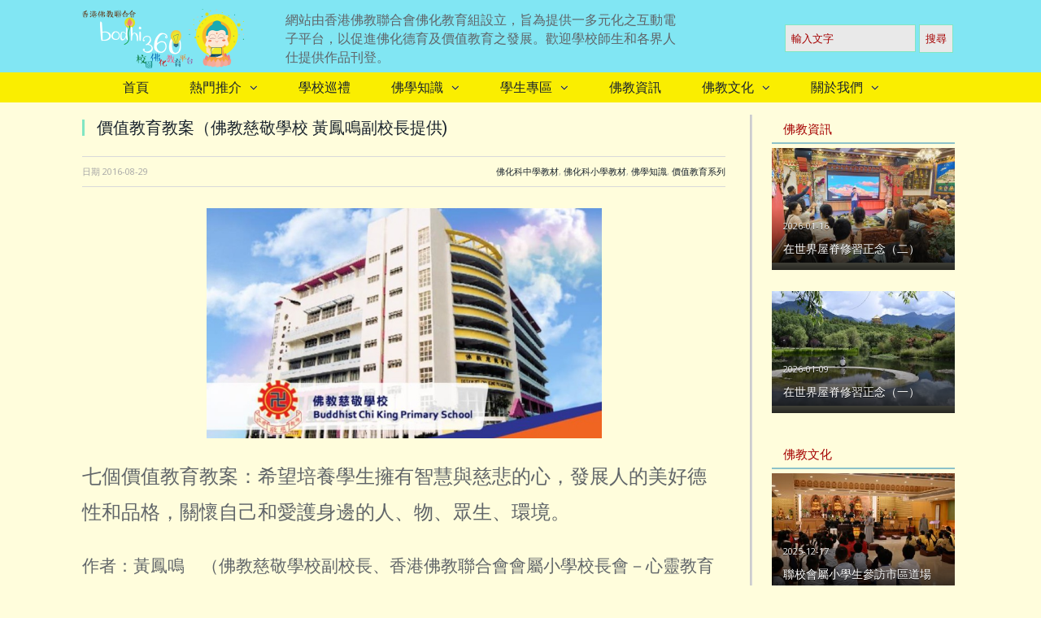

--- FILE ---
content_type: text/html; charset=UTF-8
request_url: https://www.bodhi360.hk/2016/08/29/%E4%B8%83%E5%80%8B%E5%83%B9%E5%80%BC%E6%95%99%E8%82%B2%E6%95%99%E6%A1%88%EF%BC%88%E4%BD%9B%E6%95%99%E6%85%88%E6%95%AC%E5%AD%B8%E6%A0%A1-%E9%BB%83%E9%B3%B3%E9%B3%B4%E5%89%AF%E6%A0%A1%E9%95%B7%E6%8F%90/
body_size: 11504
content:

<!DOCTYPE html>

<!--[if IE 8]> <html class="ie ie8" lang="zh-TW" prefix="og: http://ogp.me/ns#"> <![endif]-->
<!--[if IE 9]> <html class="ie ie9" lang="zh-TW" prefix="og: http://ogp.me/ns#"> <![endif]-->
<!--[if gt IE 9]><!--> <html lang="zh-TW" prefix="og: http://ogp.me/ns#"> <!--<![endif]-->

<head>


<meta charset="UTF-8" />
<title>價值教育教案（佛教慈敬學校 黃鳳鳴副校長提供)</title>

 
<meta name="viewport" content="width=device-width, initial-scale=1" />
<link rel="pingback" href="https://www.bodhi360.hk/xmlrpc.php" />
	

	
			<script type="text/javascript">
				var piereg_pass_str_meter_string = new Array(
															 '密碼強度',
															 '非常弱',
															 '弱',
															 '中',
															 '強',
															 '密碼不一致'
															 );
				
				var piereg_validation_engn = new Array(
													 'none',
													 '* 此欄必須填寫',
													 '* Please select an option',
													 '* This checkbox is required',
													 '* Both date range fields are required',
													 '* Field must equal test',
													 '* 不正確 ',
													 'Date Range',
													 'Date Time Range',
													 '* 最少',
													 ' characters required',
													 '* 最多',
													 ' 字元',
													 '* You must fill one of the following fields',
													 '* Minimum value is ',
													 '* Date prior to ',
													 '* Date past ',
													 ' options allowed',
													 '* Please select ',
													 ' options',
													 '* 輸入資料不一致',
													 '* Invalid credit card number',
													 '* Invalid phone number',
													 '* Allowed Format (xxx) xxx-xxxx',
													 '* Minimum 10 Digits starting with Country Code',
													 '* Invalid email address',
													 '* Not a valid integer',
													 '* Invalid number',
													 '* Invalid month',
													 '* Invalid day',
													 '* Invalid year',
													 '* Invalid file extension',
													 '* Invalid date, must be in YYYY-MM-DD format',
													 '* Invalid IP address',
													 '* Invalid URL',
													 '* Numbers only',
													 '* Letters only',
													 '* No special characters allowed',
													 '* This user is already taken',
													 '* Validating, please wait',
													 '* This username is available',
													 '* This user is already taken',
													 '* Validating, please wait',
													 '* This name is already taken',
													 '* This name is available',
													 '* Validating, please wait',
													 '* This name is already taken',
													 '* Please input HELLO',
													 '* Invalid Date',
													 '* Invalid Date or Date Format',
													 'Expected Format: ',
													 'mm/dd/yyyy hh:mm:ss AM|PM or ',
													 'yyyy-mm-dd hh:mm:ss AM|PM',
													 '* Invalid Username',
													 '* Invalid File',
													 '* Maximum value is ',
													 '* Alphabetic Letters only',
													 '* Only Alphanumeric characters are allowed'
													 );
			</script>
						<script type="text/javascript">
				var piereg_current_date		= '2026';
				var piereg_startingDate		= '1901';
				var piereg_endingDate		= '2017';
			</script>
			
<!-- This site is optimized with the Yoast SEO plugin v4.7.1 - https://yoast.com/wordpress/plugins/seo/ -->
<link rel="canonical" href="https://www.bodhi360.hk/2016/08/29/%e4%b8%83%e5%80%8b%e5%83%b9%e5%80%bc%e6%95%99%e8%82%b2%e6%95%99%e6%a1%88%ef%bc%88%e4%bd%9b%e6%95%99%e6%85%88%e6%95%ac%e5%ad%b8%e6%a0%a1-%e9%bb%83%e9%b3%b3%e9%b3%b4%e5%89%af%e6%a0%a1%e9%95%b7%e6%8f%90/" />
<meta property="og:locale" content="zh_TW" />
<meta property="og:type" content="article" />
<meta property="og:title" content="價值教育教案（佛教慈敬學校 黃鳳鳴副校長提供)" />
<meta property="og:description" content="七個價值教育教案：希望培養學生擁有智慧與慈悲的心，發展人的美好德性和品格，關懷自己和愛護身邊的人、物、眾生、環Read More" />
<meta property="og:url" content="https://www.bodhi360.hk/2016/08/29/%e4%b8%83%e5%80%8b%e5%83%b9%e5%80%bc%e6%95%99%e8%82%b2%e6%95%99%e6%a1%88%ef%bc%88%e4%bd%9b%e6%95%99%e6%85%88%e6%95%ac%e5%ad%b8%e6%a0%a1-%e9%bb%83%e9%b3%b3%e9%b3%b4%e5%89%af%e6%a0%a1%e9%95%b7%e6%8f%90/" />
<meta property="og:site_name" content="bodhi360校園佛化教育平台" />
<meta property="article:publisher" content="https://www.facebook.com/HKBAbodhi360/" />
<meta property="article:tag" content="中一" />
<meta property="article:tag" content="中二" />
<meta property="article:tag" content="佛化德育及價值教育" />
<meta property="article:tag" content="小五" />
<meta property="article:tag" content="小六" />
<meta property="article:section" content="佛化科中學教材" />
<meta property="article:published_time" content="2016-08-29T16:15:46+00:00" />
<meta property="article:modified_time" content="2020-08-18T13:04:25+00:00" />
<meta property="og:updated_time" content="2020-08-18T13:04:25+00:00" />
<meta property="og:image" content="https://www.bodhi360.hk/wp-content/uploads/2016/08/慈敬學校網上截圖-1.jpg" />
<meta property="og:image:width" content="852" />
<meta property="og:image:height" content="496" />
<meta name="twitter:card" content="summary" />
<meta name="twitter:description" content="七個價值教育教案：希望培養學生擁有智慧與慈悲的心，發展人的美好德性和品格，關懷自己和愛護身邊的人、物、眾生、環Read More" />
<meta name="twitter:title" content="價值教育教案（佛教慈敬學校 黃鳳鳴副校長提供)" />
<meta name="twitter:image" content="https://www.bodhi360.hk/wp-content/uploads/2016/08/慈敬學校網上截圖-1.jpg" />
<!-- / Yoast SEO plugin. -->

<link rel='dns-prefetch' href='//ajax.googleapis.com' />
<link rel='dns-prefetch' href='//fonts.googleapis.com' />
<link rel='dns-prefetch' href='//s.w.org' />
		<script type="text/javascript">
			window._wpemojiSettings = {"baseUrl":"https:\/\/s.w.org\/images\/core\/emoji\/2\/72x72\/","ext":".png","svgUrl":"https:\/\/s.w.org\/images\/core\/emoji\/2\/svg\/","svgExt":".svg","source":{"concatemoji":"https:\/\/www.bodhi360.hk\/wp-includes\/js\/wp-emoji-release.min.js?ver=4.6.3"}};
			!function(a,b,c){function d(a){var c,d,e,f,g,h=b.createElement("canvas"),i=h.getContext&&h.getContext("2d"),j=String.fromCharCode;if(!i||!i.fillText)return!1;switch(i.textBaseline="top",i.font="600 32px Arial",a){case"flag":return i.fillText(j(55356,56806,55356,56826),0,0),!(h.toDataURL().length<3e3)&&(i.clearRect(0,0,h.width,h.height),i.fillText(j(55356,57331,65039,8205,55356,57096),0,0),c=h.toDataURL(),i.clearRect(0,0,h.width,h.height),i.fillText(j(55356,57331,55356,57096),0,0),d=h.toDataURL(),c!==d);case"diversity":return i.fillText(j(55356,57221),0,0),e=i.getImageData(16,16,1,1).data,f=e[0]+","+e[1]+","+e[2]+","+e[3],i.fillText(j(55356,57221,55356,57343),0,0),e=i.getImageData(16,16,1,1).data,g=e[0]+","+e[1]+","+e[2]+","+e[3],f!==g;case"simple":return i.fillText(j(55357,56835),0,0),0!==i.getImageData(16,16,1,1).data[0];case"unicode8":return i.fillText(j(55356,57135),0,0),0!==i.getImageData(16,16,1,1).data[0];case"unicode9":return i.fillText(j(55358,56631),0,0),0!==i.getImageData(16,16,1,1).data[0]}return!1}function e(a){var c=b.createElement("script");c.src=a,c.type="text/javascript",b.getElementsByTagName("head")[0].appendChild(c)}var f,g,h,i;for(i=Array("simple","flag","unicode8","diversity","unicode9"),c.supports={everything:!0,everythingExceptFlag:!0},h=0;h<i.length;h++)c.supports[i[h]]=d(i[h]),c.supports.everything=c.supports.everything&&c.supports[i[h]],"flag"!==i[h]&&(c.supports.everythingExceptFlag=c.supports.everythingExceptFlag&&c.supports[i[h]]);c.supports.everythingExceptFlag=c.supports.everythingExceptFlag&&!c.supports.flag,c.DOMReady=!1,c.readyCallback=function(){c.DOMReady=!0},c.supports.everything||(g=function(){c.readyCallback()},b.addEventListener?(b.addEventListener("DOMContentLoaded",g,!1),a.addEventListener("load",g,!1)):(a.attachEvent("onload",g),b.attachEvent("onreadystatechange",function(){"complete"===b.readyState&&c.readyCallback()})),f=c.source||{},f.concatemoji?e(f.concatemoji):f.wpemoji&&f.twemoji&&(e(f.twemoji),e(f.wpemoji)))}(window,document,window._wpemojiSettings);
		</script>
		<style type="text/css">
img.wp-smiley,
img.emoji {
	display: inline !important;
	border: none !important;
	box-shadow: none !important;
	height: 1em !important;
	width: 1em !important;
	margin: 0 .07em !important;
	vertical-align: -0.1em !important;
	background: none !important;
	padding: 0 !important;
}
</style>
<link rel='stylesheet' id='sb_instagram_styles-css'  href='https://www.bodhi360.hk/wp-content/plugins/instagram-feed/css/sb-instagram-2-2.min.css?ver=2.4.5' type='text/css' media='all' />
<link rel='stylesheet' id='contact-form-7-css'  href='https://www.bodhi360.hk/wp-content/plugins/contact-form-7/includes/css/styles.css?ver=4.5.1' type='text/css' media='all' />
<link rel='stylesheet' id='pie_front_css-css'  href='https://www.bodhi360.hk/wp-content/plugins/pie-register/css/front.css?ver=2.0' type='text/css' media='all' />
<link rel='stylesheet' id='pie_validation_css-css'  href='https://www.bodhi360.hk/wp-content/plugins/pie-register/css/validation.css?ver=2.0' type='text/css' media='all' />
<link rel='stylesheet' id='rs-plugin-settings-css'  href='https://www.bodhi360.hk/wp-content/plugins/revslider/public/assets/css/settings.css?ver=5.1.5' type='text/css' media='all' />
<style id='rs-plugin-settings-inline-css' type='text/css'>
.tp-caption a{color:#ff7302;text-shadow:none;-webkit-transition:all 0.2s ease-out;-moz-transition:all 0.2s ease-out;-o-transition:all 0.2s ease-out;-ms-transition:all 0.2s ease-out}.tp-caption a:hover{color:#ffa902}
</style>
<link rel='stylesheet' id='rt-tpg-css'  href='https://www.bodhi360.hk/wp-content/plugins/the-post-grid-pro/assets/css/thepostgrid.css?ver=87' type='text/css' media='all' />
<link rel='stylesheet' id='smartmag-fonts-css'  href='https://fonts.googleapis.com/css?family=Open+Sans:400,400Italic,600,700|Roboto+Slab|Merriweather:300italic&#038;subset' type='text/css' media='all' />
<link rel='stylesheet' id='smartmag-core-css'  href='https://www.bodhi360.hk/wp-content/themes/smart-mag2.6/style.css?ver=2.6.2' type='text/css' media='all' />
<link rel='stylesheet' id='smartmag-responsive-css'  href='https://www.bodhi360.hk/wp-content/themes/smart-mag2.6/css/responsive.css?ver=2.6.2' type='text/css' media='all' />
<link rel='stylesheet' id='pretty-photo-css'  href='https://www.bodhi360.hk/wp-content/themes/smart-mag2.6/css/prettyPhoto.css?ver=2.6.2' type='text/css' media='all' />
<link rel='stylesheet' id='smartmag-font-awesome-css'  href='https://www.bodhi360.hk/wp-content/themes/smart-mag2.6/css/fontawesome/css/font-awesome.min.css?ver=2.6.2' type='text/css' media='all' />
<link rel='stylesheet' id='smartmag-skin-css'  href='https://www.bodhi360.hk/wp-content/themes/smart-mag2.6/css/skin-light.css?ver=4.6.3' type='text/css' media='all' />
<link rel='stylesheet' id='custom-css-css'  href='https://www.bodhi360.hk/?__custom_css=1&#038;ver=4.6.3' type='text/css' media='all' />
<link rel='stylesheet' id='A2A_SHARE_SAVE-css'  href='https://www.bodhi360.hk/wp-content/plugins/add-to-any/addtoany.min.css?ver=1.12' type='text/css' media='all' />
<link rel='stylesheet' id='UserAccessManagerAdmin-css'  href='https://www.bodhi360.hk/wp-content/plugins/user-access-manager/css/uamAdmin.css?ver=1.0' type='text/css' media='screen' />
<link rel='stylesheet' id='UserAccessManagerLoginForm-css'  href='https://www.bodhi360.hk/wp-content/plugins/user-access-manager/css/uamLoginForm.css?ver=1.0' type='text/css' media='screen' />
<script type='text/javascript' src='https://www.bodhi360.hk/wp-includes/js/jquery/jquery.js?ver=1.12.4'></script>
<script type='text/javascript' src='https://www.bodhi360.hk/wp-includes/js/jquery/jquery-migrate.min.js?ver=1.4.1'></script>
<script type='text/javascript' src='https://www.bodhi360.hk/wp-content/plugins/add-to-any/addtoany.min.js?ver=1.0'></script>
<script type='text/javascript' src='//ajax.googleapis.com/ajax/libs/jqueryui/1.10.4/jquery-ui.min.js?ver=1.10.4'></script>
<script type='text/javascript' src='https://www.bodhi360.hk/wp-content/plugins/pie-register/js/datepicker.js?ver=2.0'></script>
<script type='text/javascript' src='https://www.bodhi360.hk/wp-content/plugins/pie-register/js/piereg_validation.js?ver=2.0'></script>
<script type='text/javascript'>
/* <![CDATA[ */
var _zxcvbnSettings = {"src":"https:\/\/www.bodhi360.hk\/wp-includes\/js\/zxcvbn.min.js"};
/* ]]> */
</script>
<script type='text/javascript' src='https://www.bodhi360.hk/wp-includes/js/zxcvbn-async.min.js?ver=1.0'></script>
<script type='text/javascript' src='https://www.bodhi360.hk/wp-content/plugins/pie-register/js/pie_password_checker.js?ver=2.0'></script>
<script type='text/javascript' src='https://www.bodhi360.hk/wp-content/plugins/revslider/public/assets/js/jquery.themepunch.tools.min.js?ver=5.1.5'></script>
<script type='text/javascript' src='https://www.bodhi360.hk/wp-content/plugins/revslider/public/assets/js/jquery.themepunch.revolution.min.js?ver=5.1.5'></script>
<script type='text/javascript' src='https://www.bodhi360.hk/wp-content/plugins/wp-retina-2x/js/picturefill.min.js?ver=3.0.2'></script>
<script type='text/javascript' src='https://www.bodhi360.hk/wp-content/themes/smart-mag2.6/js/jquery.prettyPhoto.js?ver=4.6.3'></script>
<script type='text/javascript' src='https://www.bodhi360.hk/wp-content/plugins/user-access-manager/js/functions.js?ver=4.6.3'></script>
<link rel='https://api.w.org/' href='https://www.bodhi360.hk/wp-json/' />
<link rel='shortlink' href='https://www.bodhi360.hk/?p=2928' />
<link rel="alternate" type="application/json+oembed" href="https://www.bodhi360.hk/wp-json/oembed/1.0/embed?url=https%3A%2F%2Fwww.bodhi360.hk%2F2016%2F08%2F29%2F%25e4%25b8%2583%25e5%2580%258b%25e5%2583%25b9%25e5%2580%25bc%25e6%2595%2599%25e8%2582%25b2%25e6%2595%2599%25e6%25a1%2588%25ef%25bc%2588%25e4%25bd%259b%25e6%2595%2599%25e6%2585%2588%25e6%2595%25ac%25e5%25ad%25b8%25e6%25a0%25a1-%25e9%25bb%2583%25e9%25b3%25b3%25e9%25b3%25b4%25e5%2589%25af%25e6%25a0%25a1%25e9%2595%25b7%25e6%258f%2590%2F" />
<link rel="alternate" type="text/xml+oembed" href="https://www.bodhi360.hk/wp-json/oembed/1.0/embed?url=https%3A%2F%2Fwww.bodhi360.hk%2F2016%2F08%2F29%2F%25e4%25b8%2583%25e5%2580%258b%25e5%2583%25b9%25e5%2580%25bc%25e6%2595%2599%25e8%2582%25b2%25e6%2595%2599%25e6%25a1%2588%25ef%25bc%2588%25e4%25bd%259b%25e6%2595%2599%25e6%2585%2588%25e6%2595%25ac%25e5%25ad%25b8%25e6%25a0%25a1-%25e9%25bb%2583%25e9%25b3%25b3%25e9%25b3%25b4%25e5%2589%25af%25e6%25a0%25a1%25e9%2595%25b7%25e6%258f%2590%2F&#038;format=xml" />

<script type="text/javascript">
var a2a_config=a2a_config||{};a2a_config.callbacks=a2a_config.callbacks||[];a2a_config.templates=a2a_config.templates||{};a2a_localize = {
	Share: "Share",
	Save: "Save",
	Subscribe: "Subscribe",
	Email: "Email",
	Bookmark: "Bookmark",
	ShowAll: "Show all",
	ShowLess: "Show less",
	FindServices: "Find service(s)",
	FindAnyServiceToAddTo: "Instantly find any service to add to",
	PoweredBy: "Powered by",
	ShareViaEmail: "Share via email",
	SubscribeViaEmail: "Subscribe via email",
	BookmarkInYourBrowser: "Bookmark in your browser",
	BookmarkInstructions: "Press Ctrl+D or \u2318+D to bookmark this page",
	AddToYourFavorites: "Add to your favorites",
	SendFromWebOrProgram: "Send from any email address or email program",
	EmailProgram: "Email program",
	More: "More&#8230;"
};

</script>
<script type="text/javascript" src="https://static.addtoany.com/menu/page.js" async="async"></script>
			<script type="text/javascript">
				var ajaxurl 				= 'https://www.bodhi360.hk/wp-admin/admin-ajax.php';
			</script>
					<style type="text/css">.recentcomments a{display:inline !important;padding:0 !important;margin:0 !important;}</style>
		<meta name="generator" content="Powered by Slider Revolution 5.1.5 - responsive, Mobile-Friendly Slider Plugin for WordPress with comfortable drag and drop interface." />


<!--[if lt IE 9]>
<script src="https://www.bodhi360.hk/wp-content/themes/smart-mag2.6/js/html5.js" type="text/javascript"></script>
<![endif]-->

</head>


<body class="single single-post postid-2928 single-format-standard page-builder right-sidebar full has-nav-dark has-nav-full has-mobile-head">

<div class="main-wrap">

	
	
	<div class="top-bar hidden">
	
		
		<div class="search">
			<form role="search" action="https://www.bodhi360.hk/" method="get">
				<input type="text" name="s" class="query" value="" placeholder="Search..."/>
				<button class="search-button" type="submit"><i class="fa fa-search"></i></button>
			</form>
		</div> <!-- .search -->	
	</div>
	
	<div id="main-head" class="main-head">
		
		<div class="wrap">
			
							<div class="mobile-head">
				
					<div class="menu-icon"><a href="#"><i class="fa fa-bars"></i></a></div>
					<div class="title">
								<a href="https://www.bodhi360.hk/" title="bodhi360校園佛化教育平台" rel="home" class="is-logo-mobile"">
		
														
									<img src="http://www.bodhi360.hk/wp-content/uploads/2020/08/logo.png" class="logo-mobile" width="0" height="0" />
								
				<img src="http://www.bodhi360.hk/wp-content/uploads/2020/08/logo.png" class="logo-image" alt="bodhi360校園佛化教育平台"  />
					 
						
		</a>					</div>
					<div class="search-overlay">
						<a href="#" title="Search" class="search-icon"><i class="fa fa-search"></i></a>
					</div>
					
				</div>
			
			<header class="default">
			
				<div class="title">
							<a href="https://www.bodhi360.hk/" title="bodhi360校園佛化教育平台" rel="home" class="is-logo-mobile"">
		
														
									<img src="http://www.bodhi360.hk/wp-content/uploads/2020/08/logo.png" class="logo-mobile" width="0" height="0" />
								
				<img src="http://www.bodhi360.hk/wp-content/uploads/2020/08/logo.png" class="logo-image" alt="bodhi360校園佛化教育平台"  />
					 
						
		</a>				</div>
									
					<div class="right">
								<div class="textwidget">網站由香港佛教聯合會佛化教育組設立，旨為提供一多元化之互動電子平台，以促進佛化德育及價值教育之發展。歡迎學校師生和各界人仕提供作品刊登。

</div>
		<form role="search" method="get" class="search-form" action="http://www.bodhi360.hk/">
				<label>
					<span class="screen-reader-text">搜尋關於：</span>
					<input type="search" class="search-field" placeholder="輸入文字" value="" name="s">
				</label>
				<input type="submit" class="search-submit" value="搜尋">
			</form>					</div>
					
								
			</header>
				
		</div>

<div class="navigation cf">
		
		<div class="wrap">

									
		
<div class="navigation-wrap cf">

	<nav class="navigation cf nav-full nav-dark">
	
		<div class="wrap">
		
			<div class="mobile" data-type="off-canvas" data-search="1">
				<a href="#" class="selected">
					<span class="text">Navigate</span><span class="current"></span> <i class="hamburger fa fa-bars"></i>
				</a>
			</div>
			
			<div class="menu-main-menu-container"><ul id="menu-main-menu" class="menu"><li id="menu-item-11364" class="menu-item menu-item-type-custom menu-item-object-custom menu-item-home menu-item-11364"><a href="http://www.bodhi360.hk/">首頁</a></li>
<li id="menu-item-2842" class="menu-item menu-item-type-custom menu-item-object-custom menu-item-has-children menu-item-2842"><a href="/熱門推介">熱門推介</a>
<ul class="sub-menu">
	<li id="menu-item-3467" class="menu-item menu-item-type-post_type menu-item-object-page menu-item-3467"><a href="https://www.bodhi360.hk/%e7%86%b1%e9%96%80%e6%8e%a8%e4%bb%8b/%e5%b0%88%e5%ae%b6%e7%84%a6%e9%bb%9e/">專家焦點</a></li>
	<li id="menu-item-3248" class="menu-item menu-item-type-post_type menu-item-object-page menu-item-3248"><a href="https://www.bodhi360.hk/%e7%86%b1%e9%96%80%e6%8e%a8%e4%bb%8b/%e6%9b%b8%e7%b1%8d%e6%8e%a8%e4%bb%8b/">書籍推介</a></li>
	<li id="menu-item-3246" class="menu-item menu-item-type-post_type menu-item-object-page menu-item-3246"><a href="https://www.bodhi360.hk/%e7%86%b1%e9%96%80%e6%8e%a8%e4%bb%8b/%e9%9b%bb%e5%bd%b1%e4%bb%8b%e7%b4%b9/">電影介紹</a></li>
	<li id="menu-item-3247" class="menu-item menu-item-type-post_type menu-item-object-page menu-item-3247"><a href="https://www.bodhi360.hk/%e7%86%b1%e9%96%80%e6%8e%a8%e4%bb%8b/%e6%96%87%e7%ab%a0%e6%95%85%e4%ba%8b/">文章故事</a></li>
	<li id="menu-item-3468" class="menu-item menu-item-type-post_type menu-item-object-page menu-item-3468"><a href="https://www.bodhi360.hk/%e7%86%b1%e9%96%80%e6%8e%a8%e4%bb%8b/%e6%ad%8c%e6%9b%b2%e6%ac%a3%e8%b3%9e/">歌曲欣賞</a></li>
	<li id="menu-item-3479" class="menu-item menu-item-type-post_type menu-item-object-page menu-item-3479"><a href="https://www.bodhi360.hk/%e7%86%b1%e9%96%80%e6%8e%a8%e4%bb%8b/%e6%bc%ab%e7%95%ab%e7%b4%a0%e6%9d%90/">漫畫素材</a></li>
	<li id="menu-item-3483" class="menu-item menu-item-type-post_type menu-item-object-page menu-item-3483"><a href="https://www.bodhi360.hk/%e7%86%b1%e9%96%80%e6%8e%a8%e4%bb%8b/%e5%bd%b1%e7%89%87%e5%8b%95%e7%95%ab/">影片動畫</a></li>
	<li id="menu-item-3480" class="menu-item menu-item-type-post_type menu-item-object-page menu-item-3480"><a href="https://www.bodhi360.hk/%e7%86%b1%e9%96%80%e6%8e%a8%e4%bb%8b/%e7%9b%b8%e9%97%9c%e9%80%a3%e7%b5%90/">相關連結</a></li>
</ul>
</li>
<li id="menu-item-3417" class="menu-item menu-item-type-post_type menu-item-object-page menu-item-3417"><a href="https://www.bodhi360.hk/%e5%ad%b8%e6%a0%a1%e5%b7%a1%e7%a6%ae/">學校巡禮</a></li>
<li id="menu-item-2577" class="menu-item menu-item-type-custom menu-item-object-custom menu-item-has-children menu-item-2577"><a href="/佛學知識">佛學知識</a>
<ul class="sub-menu">
	<li id="menu-item-11557" class="menu-item menu-item-type-post_type menu-item-object-page menu-item-11557"><a href="https://www.bodhi360.hk/%e4%bd%9b%e5%ad%b8%e8%aa%b2%e6%9c%ac%e9%81%b8%e9%8c%84/">佛學課本選錄</a></li>
	<li id="menu-item-11572" class="menu-item menu-item-type-post_type menu-item-object-page menu-item-11572"><a href="https://www.bodhi360.hk/%e6%ad%a3%e8%a6%ba%e7%9a%84%e9%81%93%e8%b7%af/">正覺的道路（高中）</a></li>
	<li id="menu-item-2899" class="menu-item menu-item-type-post_type menu-item-object-page menu-item-2899"><a href="https://www.bodhi360.hk/%e4%bd%9b%e5%ad%b8%e7%9f%a5%e8%ad%98/1-%e8%aa%b2%e7%a8%8b%e9%97%9c%e6%b3%a8%e4%ba%8b%e9%a0%85/">課程關注事項</a></li>
	<li id="menu-item-2896" class="menu-item menu-item-type-post_type menu-item-object-page menu-item-2896"><a href="https://www.bodhi360.hk/%e4%bd%9b%e5%ad%b8%e7%9f%a5%e8%ad%98/%e5%b0%88%e6%a5%ad%e7%99%bc%e5%b1%95/">專業發展</a></li>
	<li id="menu-item-2547" class="menu-item menu-item-type-post_type menu-item-object-page menu-item-2547"><a href="https://www.bodhi360.hk/%e4%bd%9b%e5%ad%b8%e7%9f%a5%e8%ad%98/3-%e4%bd%9b%e5%8c%96%e7%a7%91%e5%b0%8f%e5%ad%b8%e6%95%99%e6%9d%90/">佛化科小學教材</a></li>
	<li id="menu-item-2895" class="menu-item menu-item-type-post_type menu-item-object-page menu-item-2895"><a href="https://www.bodhi360.hk/%e4%bd%9b%e5%ad%b8%e7%9f%a5%e8%ad%98/4-%e4%bd%9b%e5%8c%96%e7%a7%91%e4%b8%ad%e5%ad%b8%e6%95%99%e6%9d%90/">佛化科中學教材</a></li>
	<li id="menu-item-2898" class="menu-item menu-item-type-post_type menu-item-object-page menu-item-2898"><a href="https://www.bodhi360.hk/%e4%bd%9b%e5%ad%b8%e7%9f%a5%e8%ad%98/%e4%bd%9b%e5%8c%96%e7%a7%91%e8%a9%95%e4%bc%b0%e5%8f%83%e8%80%83/">佛化科評估參考</a></li>
	<li id="menu-item-5022" class="menu-item menu-item-type-post_type menu-item-object-page menu-item-5022"><a href="https://www.bodhi360.hk/%e4%bd%9b%e5%ad%b8%e7%9f%a5%e8%ad%98/%e5%83%b9%e5%80%bc%e6%95%99%e8%82%b2%e7%b3%bb%e5%88%97/">價值教育系列</a></li>
	<li id="menu-item-3482" class="menu-item menu-item-type-post_type menu-item-object-page menu-item-3482"><a href="https://www.bodhi360.hk/%e4%bd%9b%e5%ad%b8%e7%9f%a5%e8%ad%98/%e4%bd%9b%e5%ad%b8%e8%a9%9e%e5%ba%ab/">佛學詞庫</a></li>
	<li id="menu-item-3486" class="menu-item menu-item-type-post_type menu-item-object-page menu-item-3486"><a href="https://www.bodhi360.hk/%e4%bd%9b%e5%ad%b8%e7%9f%a5%e8%ad%98/%e4%bd%9b%e5%ad%b8%e5%9c%96%e5%ba%ab/">佛學圖庫</a></li>
</ul>
</li>
<li id="menu-item-4871" class="menu-item menu-item-type-post_type menu-item-object-page menu-item-has-children menu-item-4871"><a href="https://www.bodhi360.hk/%e5%ad%b8%e7%94%9f%e5%b0%88%e5%8d%80/">學生專區</a>
<ul class="sub-menu">
	<li id="menu-item-3277" class="menu-item menu-item-type-post_type menu-item-object-page menu-item-3277"><a href="https://www.bodhi360.hk/%e5%ad%b8%e7%94%9f%e5%b0%88%e5%8d%80/%e9%9d%88%e6%a9%9f%e4%b8%80%e8%a7%b8/">靈機一觸</a></li>
	<li id="menu-item-4497" class="menu-item menu-item-type-post_type menu-item-object-page menu-item-4497"><a href="https://www.bodhi360.hk/%e5%ad%b8%e7%94%9f%e5%b0%88%e5%8d%80/enjoy%e4%b8%80%e9%99%a3/">Enjoy一陣</a></li>
	<li id="menu-item-3306" class="menu-item menu-item-type-post_type menu-item-object-page menu-item-3306"><a href="https://www.bodhi360.hk/%e5%ad%b8%e7%94%9f%e5%b0%88%e5%8d%80/%e8%ad%98%e9%a3%9fgo-green/">識食Go Green</a></li>
	<li id="menu-item-3304" class="menu-item menu-item-type-post_type menu-item-object-page menu-item-3304"><a href="https://www.bodhi360.hk/%e5%ad%b8%e7%94%9f%e5%b0%88%e5%8d%80/%e5%b0%8f%e9%87%8be-card/">小釋e-card</a></li>
	<li id="menu-item-3305" class="menu-item menu-item-type-post_type menu-item-object-page menu-item-3305"><a href="https://www.bodhi360.hk/%e5%ad%b8%e7%94%9f%e5%b0%88%e5%8d%80/%e4%bd%9b%e5%ad%b8%e5%b0%8f%e6%8c%91%e6%88%b0/">佛學小挑戰</a></li>
	<li id="menu-item-4494" class="menu-item menu-item-type-post_type menu-item-object-page menu-item-4494"><a href="https://www.bodhi360.hk/%e5%ad%b8%e7%94%9f%e5%b0%88%e5%8d%80/%e7%bf%bb%e8%ba%ab%e6%9c%89%e5%81%88/">翻身有偈</a></li>
	<li id="menu-item-4496" class="menu-item menu-item-type-post_type menu-item-object-page menu-item-4496"><a href="https://www.bodhi360.hk/%e5%ad%b8%e7%94%9f%e5%b0%88%e5%8d%80/%e5%90%84%e5%b8%ab%e8%a6%ba%e6%b3%95qa/">各師覺法Q&#038;A</a></li>
	<li id="menu-item-4495" class="menu-item menu-item-type-post_type menu-item-object-page menu-item-4495"><a href="https://www.bodhi360.hk/%e5%ad%b8%e7%94%9f%e5%b0%88%e5%8d%80/%e7%9f%ad%e7%89%87%e6%9c%89%e8%b3%9e/">短片有賞</a></li>
</ul>
</li>
<li id="menu-item-2517" class="menu-item menu-item-type-post_type menu-item-object-page menu-item-2517"><a href="https://www.bodhi360.hk/%e4%bd%9b%e6%95%99%e8%b3%87%e8%a8%8a/">佛教資訊</a></li>
<li id="menu-item-2518" class="menu-item menu-item-type-post_type menu-item-object-page menu-item-has-children menu-item-2518"><a href="https://www.bodhi360.hk/%e4%bd%9b%e6%95%99%e6%96%87%e5%8c%96/">佛教文化</a>
<ul class="sub-menu">
	<li id="menu-item-11747" class="menu-item menu-item-type-post_type menu-item-object-page menu-item-11747"><a href="https://www.bodhi360.hk/%e4%bd%9b%e6%95%99%e6%96%87%e5%8c%96/%e4%bd%9b%e8%8f%a9%e8%96%a9%e6%95%85%e4%ba%8b/">佛菩薩故事</a></li>
	<li id="menu-item-11605" class="menu-item menu-item-type-post_type menu-item-object-page menu-item-11605"><a href="https://www.bodhi360.hk/%e4%bd%9b%e6%95%99%e5%84%80%e8%bb%8c/">佛教儀軌</a></li>
	<li id="menu-item-11552" class="menu-item menu-item-type-post_type menu-item-object-page menu-item-11552"><a href="https://www.bodhi360.hk/%e9%a6%99%e6%b8%af%e4%bd%9b%e6%95%99%e9%81%93%e5%a0%b4/">香港佛教道場</a></li>
	<li id="menu-item-11741" class="menu-item menu-item-type-post_type menu-item-object-page menu-item-11741"><a href="https://www.bodhi360.hk/%e4%bd%9b%e6%95%99%e6%96%87%e5%8c%96/%e6%b3%95%e5%b8%ab%e9%9b%8b%e8%aa%9e/">法師雋語</a></li>
</ul>
</li>
<li id="menu-item-5337" class="menu-item menu-item-type-post_type menu-item-object-page menu-item-has-children menu-item-5337"><a href="https://www.bodhi360.hk/%e9%97%9c%e6%96%bc%e6%88%91%e5%80%91/">關於我們</a>
<ul class="sub-menu">
	<li id="menu-item-2283" class="menu-item menu-item-type-post_type menu-item-object-page menu-item-2283"><a href="https://www.bodhi360.hk/%e9%97%9c%e6%96%bc%e6%88%91%e5%80%91/%e7%b6%b2%e7%ab%99%e7%b0%a1%e4%bb%8b/">網站簡介</a></li>
	<li id="menu-item-3029" class="menu-item menu-item-type-post_type menu-item-object-page menu-item-3029"><a href="https://www.bodhi360.hk/%e9%97%9c%e6%96%bc%e6%88%91%e5%80%91/%e6%8c%87%e5%b0%8e-%e9%a1%a7%e5%95%8f-%e7%84%a6%e9%bb%9e%e5%b0%8f%e7%b5%84-%e7%be%a9%e5%b7%a5/">指導/顧問/義工/協助機構</a></li>
	<li id="menu-item-5518" class="menu-item menu-item-type-post_type menu-item-object-page menu-item-5518"><a href="https://www.bodhi360.hk/%e9%97%9c%e6%96%bc%e6%88%91%e5%80%91/sitemap/">網站地圖</a></li>
</ul>
</li>
</ul></div>			
						
				<div class="mobile-menu-container"><ul id="menu-mobile-menu" class="menu mobile-menu"><li id="menu-item-11487" class="menu-item menu-item-type-post_type menu-item-object-page menu-item-11487"><a href="https://www.bodhi360.hk/">首頁</a></li>
<li id="menu-item-4133" class="menu-item menu-item-type-post_type menu-item-object-page menu-item-has-children menu-item-4133"><a href="https://www.bodhi360.hk/%e7%86%b1%e9%96%80%e6%8e%a8%e4%bb%8b/">熱門推介</a>
<ul class="sub-menu">
	<li id="menu-item-3489" class="menu-item menu-item-type-post_type menu-item-object-page menu-item-3489"><a href="https://www.bodhi360.hk/%e7%86%b1%e9%96%80%e6%8e%a8%e4%bb%8b/%e5%b0%88%e5%ae%b6%e7%84%a6%e9%bb%9e/">專家焦點</a></li>
	<li id="menu-item-3491" class="menu-item menu-item-type-post_type menu-item-object-page menu-item-3491"><a href="https://www.bodhi360.hk/%e7%86%b1%e9%96%80%e6%8e%a8%e4%bb%8b/%e6%9b%b8%e7%b1%8d%e6%8e%a8%e4%bb%8b/">書籍推介</a></li>
	<li id="menu-item-3495" class="menu-item menu-item-type-post_type menu-item-object-page menu-item-3495"><a href="https://www.bodhi360.hk/%e7%86%b1%e9%96%80%e6%8e%a8%e4%bb%8b/%e9%9b%bb%e5%bd%b1%e4%bb%8b%e7%b4%b9/">電影介紹</a></li>
	<li id="menu-item-3490" class="menu-item menu-item-type-post_type menu-item-object-page menu-item-3490"><a href="https://www.bodhi360.hk/%e7%86%b1%e9%96%80%e6%8e%a8%e4%bb%8b/%e6%96%87%e7%ab%a0%e6%95%85%e4%ba%8b/">文章故事</a></li>
	<li id="menu-item-3492" class="menu-item menu-item-type-post_type menu-item-object-page menu-item-3492"><a href="https://www.bodhi360.hk/%e7%86%b1%e9%96%80%e6%8e%a8%e4%bb%8b/%e6%ad%8c%e6%9b%b2%e6%ac%a3%e8%b3%9e/">歌曲欣賞</a></li>
	<li id="menu-item-3493" class="menu-item menu-item-type-post_type menu-item-object-page menu-item-3493"><a href="https://www.bodhi360.hk/%e7%86%b1%e9%96%80%e6%8e%a8%e4%bb%8b/%e6%bc%ab%e7%95%ab%e7%b4%a0%e6%9d%90/">漫畫素材</a></li>
	<li id="menu-item-3488" class="menu-item menu-item-type-post_type menu-item-object-page menu-item-3488"><a href="https://www.bodhi360.hk/%e7%86%b1%e9%96%80%e6%8e%a8%e4%bb%8b/%e5%bd%b1%e7%89%87%e5%8b%95%e7%95%ab/">影片動畫</a></li>
	<li id="menu-item-3494" class="menu-item menu-item-type-post_type menu-item-object-page menu-item-3494"><a href="https://www.bodhi360.hk/%e7%86%b1%e9%96%80%e6%8e%a8%e4%bb%8b/%e7%9b%b8%e9%97%9c%e9%80%a3%e7%b5%90/">相關連結</a></li>
</ul>
</li>
<li id="menu-item-3418" class="menu-item menu-item-type-post_type menu-item-object-page menu-item-3418"><a href="https://www.bodhi360.hk/%e5%ad%b8%e6%a0%a1%e5%b7%a1%e7%a6%ae/">學校巡禮</a></li>
<li id="menu-item-4132" class="menu-item menu-item-type-post_type menu-item-object-page menu-item-has-children menu-item-4132"><a href="https://www.bodhi360.hk/%e4%bd%9b%e5%ad%b8%e7%9f%a5%e8%ad%98/">佛學知識</a>
<ul class="sub-menu">
	<li id="menu-item-11574" class="menu-item menu-item-type-post_type menu-item-object-page menu-item-11574"><a href="https://www.bodhi360.hk/%e4%bd%9b%e5%ad%b8%e8%aa%b2%e6%9c%ac%e9%81%b8%e9%8c%84/">佛學課本選錄</a></li>
	<li id="menu-item-11573" class="menu-item menu-item-type-post_type menu-item-object-page menu-item-11573"><a href="https://www.bodhi360.hk/%e6%ad%a3%e8%a6%ba%e7%9a%84%e9%81%93%e8%b7%af/">正覺的道路（高中）</a></li>
	<li id="menu-item-3005" class="menu-item menu-item-type-post_type menu-item-object-page menu-item-3005"><a href="https://www.bodhi360.hk/%e4%bd%9b%e5%ad%b8%e7%9f%a5%e8%ad%98/1-%e8%aa%b2%e7%a8%8b%e9%97%9c%e6%b3%a8%e4%ba%8b%e9%a0%85/">課程關注事項</a></li>
	<li id="menu-item-3002" class="menu-item menu-item-type-post_type menu-item-object-page menu-item-3002"><a href="https://www.bodhi360.hk/%e4%bd%9b%e5%ad%b8%e7%9f%a5%e8%ad%98/%e5%b0%88%e6%a5%ad%e7%99%bc%e5%b1%95/">專業發展</a></li>
	<li id="menu-item-3001" class="menu-item menu-item-type-post_type menu-item-object-page menu-item-3001"><a href="https://www.bodhi360.hk/%e4%bd%9b%e5%ad%b8%e7%9f%a5%e8%ad%98/3-%e4%bd%9b%e5%8c%96%e7%a7%91%e5%b0%8f%e5%ad%b8%e6%95%99%e6%9d%90/">佛化科小學教材</a></li>
	<li id="menu-item-3000" class="menu-item menu-item-type-post_type menu-item-object-page menu-item-3000"><a href="https://www.bodhi360.hk/%e4%bd%9b%e5%ad%b8%e7%9f%a5%e8%ad%98/4-%e4%bd%9b%e5%8c%96%e7%a7%91%e4%b8%ad%e5%ad%b8%e6%95%99%e6%9d%90/">佛化科中學教材</a></li>
	<li id="menu-item-3004" class="menu-item menu-item-type-post_type menu-item-object-page menu-item-3004"><a href="https://www.bodhi360.hk/%e4%bd%9b%e5%ad%b8%e7%9f%a5%e8%ad%98/%e4%bd%9b%e5%8c%96%e7%a7%91%e8%a9%95%e4%bc%b0%e5%8f%83%e8%80%83/">佛化科評估參考</a></li>
	<li id="menu-item-5024" class="menu-item menu-item-type-post_type menu-item-object-page menu-item-5024"><a href="https://www.bodhi360.hk/%e4%bd%9b%e5%ad%b8%e7%9f%a5%e8%ad%98/%e5%83%b9%e5%80%bc%e6%95%99%e8%82%b2%e7%b3%bb%e5%88%97/">價值教育系列</a></li>
	<li id="menu-item-3496" class="menu-item menu-item-type-post_type menu-item-object-page menu-item-3496"><a href="https://www.bodhi360.hk/%e4%bd%9b%e5%ad%b8%e7%9f%a5%e8%ad%98/%e4%bd%9b%e5%ad%b8%e8%a9%9e%e5%ba%ab/">佛學詞庫</a></li>
	<li id="menu-item-3487" class="menu-item menu-item-type-post_type menu-item-object-page menu-item-3487"><a href="https://www.bodhi360.hk/%e4%bd%9b%e5%ad%b8%e7%9f%a5%e8%ad%98/%e4%bd%9b%e5%ad%b8%e5%9c%96%e5%ba%ab/">佛學圖庫</a></li>
</ul>
</li>
<li id="menu-item-4872" class="menu-item menu-item-type-post_type menu-item-object-page menu-item-has-children menu-item-4872"><a href="https://www.bodhi360.hk/%e5%ad%b8%e7%94%9f%e5%b0%88%e5%8d%80/">學生專區</a>
<ul class="sub-menu">
	<li id="menu-item-3751" class="menu-item menu-item-type-post_type menu-item-object-page menu-item-3751"><a href="https://www.bodhi360.hk/%e5%ad%b8%e7%94%9f%e5%b0%88%e5%8d%80/%e9%9d%88%e6%a9%9f%e4%b8%80%e8%a7%b8/">靈機一觸</a></li>
	<li id="menu-item-4493" class="menu-item menu-item-type-post_type menu-item-object-page menu-item-4493"><a href="https://www.bodhi360.hk/%e5%ad%b8%e7%94%9f%e5%b0%88%e5%8d%80/enjoy%e4%b8%80%e9%99%a3/">Enjoy一陣</a></li>
	<li id="menu-item-3750" class="menu-item menu-item-type-post_type menu-item-object-page menu-item-3750"><a href="https://www.bodhi360.hk/%e5%ad%b8%e7%94%9f%e5%b0%88%e5%8d%80/%e8%ad%98%e9%a3%9fgo-green/">識食Go Green</a></li>
	<li id="menu-item-3749" class="menu-item menu-item-type-post_type menu-item-object-page menu-item-3749"><a href="https://www.bodhi360.hk/%e5%ad%b8%e7%94%9f%e5%b0%88%e5%8d%80/%e5%b0%8f%e9%87%8be-card/">小釋e-card</a></li>
	<li id="menu-item-3748" class="menu-item menu-item-type-post_type menu-item-object-page menu-item-3748"><a href="https://www.bodhi360.hk/%e5%ad%b8%e7%94%9f%e5%b0%88%e5%8d%80/%e4%bd%9b%e5%ad%b8%e5%b0%8f%e6%8c%91%e6%88%b0/">佛學小挑戰</a></li>
	<li id="menu-item-4490" class="menu-item menu-item-type-post_type menu-item-object-page menu-item-4490"><a href="https://www.bodhi360.hk/%e5%ad%b8%e7%94%9f%e5%b0%88%e5%8d%80/%e7%bf%bb%e8%ba%ab%e6%9c%89%e5%81%88/">翻身有偈</a></li>
	<li id="menu-item-4492" class="menu-item menu-item-type-post_type menu-item-object-page menu-item-4492"><a href="https://www.bodhi360.hk/%e5%ad%b8%e7%94%9f%e5%b0%88%e5%8d%80/%e5%90%84%e5%b8%ab%e8%a6%ba%e6%b3%95qa/">各師覺法Q&#038;A</a></li>
	<li id="menu-item-4491" class="menu-item menu-item-type-post_type menu-item-object-page menu-item-4491"><a href="https://www.bodhi360.hk/%e5%ad%b8%e7%94%9f%e5%b0%88%e5%8d%80/%e7%9f%ad%e7%89%87%e6%9c%89%e8%b3%9e/">短片有賞</a></li>
</ul>
</li>
<li id="menu-item-2535" class="menu-item menu-item-type-post_type menu-item-object-page menu-item-2535"><a href="https://www.bodhi360.hk/%e4%bd%9b%e6%95%99%e8%b3%87%e8%a8%8a/">佛教資訊</a></li>
<li id="menu-item-2536" class="menu-item menu-item-type-post_type menu-item-object-page menu-item-has-children menu-item-2536"><a href="https://www.bodhi360.hk/%e4%bd%9b%e6%95%99%e6%96%87%e5%8c%96/">佛教文化</a>
<ul class="sub-menu">
	<li id="menu-item-11746" class="menu-item menu-item-type-post_type menu-item-object-page menu-item-11746"><a href="https://www.bodhi360.hk/%e4%bd%9b%e6%95%99%e6%96%87%e5%8c%96/%e4%bd%9b%e8%8f%a9%e8%96%a9%e6%95%85%e4%ba%8b/">佛菩薩故事</a></li>
	<li id="menu-item-11613" class="menu-item menu-item-type-post_type menu-item-object-page menu-item-11613"><a href="https://www.bodhi360.hk/%e4%bd%9b%e6%95%99%e5%84%80%e8%bb%8c/">佛教儀軌</a></li>
	<li id="menu-item-11554" class="menu-item menu-item-type-post_type menu-item-object-page menu-item-11554"><a href="https://www.bodhi360.hk/%e9%a6%99%e6%b8%af%e4%bd%9b%e6%95%99%e9%81%93%e5%a0%b4/">香港佛教道場</a></li>
	<li id="menu-item-11739" class="menu-item menu-item-type-post_type menu-item-object-page menu-item-11739"><a href="https://www.bodhi360.hk/%e4%bd%9b%e6%95%99%e6%96%87%e5%8c%96/%e6%b3%95%e5%b8%ab%e9%9b%8b%e8%aa%9e/">法師雋語</a></li>
</ul>
</li>
<li id="menu-item-5338" class="menu-item menu-item-type-post_type menu-item-object-page menu-item-has-children menu-item-5338"><a href="https://www.bodhi360.hk/%e9%97%9c%e6%96%bc%e6%88%91%e5%80%91/">關於我們</a>
<ul class="sub-menu">
	<li id="menu-item-2537" class="menu-item menu-item-type-post_type menu-item-object-page menu-item-2537"><a href="https://www.bodhi360.hk/%e9%97%9c%e6%96%bc%e6%88%91%e5%80%91/%e7%b6%b2%e7%ab%99%e7%b0%a1%e4%bb%8b/">網站簡介</a></li>
	<li id="menu-item-3028" class="menu-item menu-item-type-post_type menu-item-object-page menu-item-3028"><a href="https://www.bodhi360.hk/%e9%97%9c%e6%96%bc%e6%88%91%e5%80%91/%e6%8c%87%e5%b0%8e-%e9%a1%a7%e5%95%8f-%e7%84%a6%e9%bb%9e%e5%b0%8f%e7%b5%84-%e7%be%a9%e5%b7%a5/">指導/顧問/義工/協助機構</a></li>
	<li id="menu-item-5517" class="menu-item menu-item-type-post_type menu-item-object-page menu-item-5517"><a href="https://www.bodhi360.hk/%e9%97%9c%e6%96%bc%e6%88%91%e5%80%91/sitemap/">網站地圖</a></li>
</ul>
</li>
</ul></div>
				
		</div>
		
	</nav>

		
</div>
		</div>

</div>		
	</div>


<div class="main wrap cf">

		
	<div class="row">

		<div class="col-8 main-content">
		
				
				
<article id="post-2928" class="post-2928 post type-post status-publish format-standard has-post-thumbnail category-buddhism-sec-material category-buddhism-pri-material category-10 category-89 tag-sec1 tag-sec2 tag-subcat1 tag-pri5 tag-pri6" itemscope itemtype="http://schema.org/Article">
	
	<header class="post-header cf">
	
			

		
		
				<div class="heading cf">
				
			<h1 class="post-title item fn" itemprop="name headline">
			價值教育教案（佛教慈敬學校 黃鳳鳴副校長提供)			</h1>
			
			<a href="https://www.bodhi360.hk/2016/08/29/%e4%b8%83%e5%80%8b%e5%83%b9%e5%80%bc%e6%95%99%e8%82%b2%e6%95%99%e6%a1%88%ef%bc%88%e4%bd%9b%e6%95%99%e6%85%88%e6%95%ac%e5%ad%b8%e6%a0%a1-%e9%bb%83%e9%b3%b3%e9%b3%b4%e5%89%af%e6%a0%a1%e9%95%b7%e6%8f%90/#respond" class="comments"><i class="fa fa-comments-o"></i> 0</a>
		
		</div>

		<div class="post-meta cf">
<!-- Removed on 20160905 -->			 
			<span class="posted-on">日期				<span class="dtreviewed">
					<time class="value-title" datetime="2016-08-29T16:15:46+00:00" title="2016-08-29" itemprop="datePublished">2016-08-29</time>
				</span>
			</span>
			
			<span class="cats"><a href="https://www.bodhi360.hk/category/%e4%bd%9b%e5%ad%b8%e7%9f%a5%e8%ad%98%e5%8d%80%e5%a1%8a/buddhism-sec-material/" rel="category tag">佛化科中學教材</a>, <a href="https://www.bodhi360.hk/category/%e4%bd%9b%e5%ad%b8%e7%9f%a5%e8%ad%98%e5%8d%80%e5%a1%8a/buddhism-pri-material/" rel="category tag">佛化科小學教材</a>, <a href="https://www.bodhi360.hk/category/%e4%bd%9b%e5%ad%b8%e7%9f%a5%e8%ad%98%e5%8d%80%e5%a1%8a/" rel="category tag">佛學知識</a>, <a href="https://www.bodhi360.hk/category/%e4%bd%9b%e5%ad%b8%e7%9f%a5%e8%ad%98%e5%8d%80%e5%a1%8a/%e5%83%b9%e5%80%bc%e6%95%99%e8%82%b2%e7%b3%bb%e5%88%97/" rel="category tag">價值教育系列</a></span>
				
		</div>		
			
	</header><!-- .post-header -->

	

	<div class="post-container cf">
	
		<div class="post-content-right">
			<div class="post-content description " itemprop="articleBody">
	
					
				
		<h5><img class="aligncenter wp-image-2929" src="http://www.bodhi360.hk/wp-content/uploads/2016/08/慈敬學校網上截圖-1.jpg" alt="慈敬學校網上截圖" width="486" height="283" srcset="https://www.bodhi360.hk/wp-content/uploads/2016/08/慈敬學校網上截圖-1.jpg 852w, https://www.bodhi360.hk/wp-content/uploads/2016/08/慈敬學校網上截圖-1-300x175.jpg 300w, https://www.bodhi360.hk/wp-content/uploads/2016/08/慈敬學校網上截圖-1-768x447.jpg 768w" sizes="(max-width: 486px) 100vw, 486px" /></h5>
<p><span style="font-size: 18pt;">七個價值教育教案：希望培養學生擁有智慧與慈悲的心，發展人的美好德性和品格，關懷自己和愛護身邊的人、物、眾生、環境。</span></p>
<p><span style="font-size: 16pt;">作者：黃鳳鳴　（佛教慈敬學校副校長、香港佛教聯合會會屬小學校長會－心靈教育推廣委員會主席）</span></p>
<p><strong><span style="font-size: 16pt;"><a href="http://www.bodhi360.hk/wp-content/uploads/2016/08/1-true-happiness.pdf">教案一：真正的快樂</a> </span></strong></p>
<p><strong><span style="font-size: 16pt;"><a href="http://www.bodhi360.hk/wp-content/uploads/2016/08/2-reflections.pdf">教案二：吾日三省吾身</a> </span></strong></p>
<p><strong><span style="font-size: 16pt;"><a href="http://www.bodhi360.hk/wp-content/uploads/2016/08/3-Polar-marathon.pdf">教案三：北極馬拉松</a> </span></strong></p>
<p><strong><span style="font-size: 16pt;"><a href="http://www.bodhi360.hk/wp-content/uploads/2016/08/4-filial-affection.pdf">教案四：百善孝為先</a> </span></strong></p>
<p><strong><span style="font-size: 16pt;"><a href="http://www.bodhi360.hk/wp-content/uploads/2016/08/5-care-elderly-citizens.pdf">教案五：老吾老</a> </span></strong></p>
<p><strong><span style="font-size: 16pt;"><a href="http://www.bodhi360.hk/wp-content/uploads/2016/08/6-Honest.pdf">教案六：謹信的生活</a> </span></strong></p>
<p><strong><span style="font-size: 16pt;"><a href="http://www.bodhi360.hk/wp-content/uploads/2016/08/7-good-friends.pdf">教案七：親仁</a></span></strong></p>

		
				
					<div class="tagcloud"><a href="https://www.bodhi360.hk/tag/sec1/" rel="tag">中一</a> <a href="https://www.bodhi360.hk/tag/sec2/" rel="tag">中二</a> <a href="https://www.bodhi360.hk/tag/subcat1/" rel="tag">佛化德育及價值教育</a> <a href="https://www.bodhi360.hk/tag/pri5/" rel="tag">小五</a> <a href="https://www.bodhi360.hk/tag/pri6/" rel="tag">小六</a></div>
				
			</div><!-- .post-content -->
		</div>
		
	</div>
	
	
	
		
</article>





	
				<div class="comments">
				
	
	<div id="comments">

			<p class="nocomments">Comments are closed.</p>
		
	
	
	</div><!-- #comments -->
				</div>
	
				
		</div>
		
		
			
		
		
		<aside class="col-4 sidebar" data-sticky="1">
		
					<div class="theiaStickySidebar">
			
				<ul>
				
				<li id="bunyad-blocks-widget-3" class="widget page-blocks"><h3 class="widgettitle">佛教資訊</h3>
		
	<div class="row listing grid-overlay">
		
					
		<div class="column half">
		
			<article class="highlights post-15318 post type-post status-publish format-standard has-post-thumbnail category-3 category-92 category-45 category-103 tag-sec5 tag-sec6 tag-subcat2 tag-subcat6 tag-high2" itemscope itemtype="http://schema.org/Article">
				
						
		<span class="cat-title cat-3"><a href="https://www.bodhi360.hk/category/%e4%bd%9b%e6%95%99%e8%b3%87%e8%a8%8a%e5%8d%80%e5%a1%8a/" title="佛教資訊">佛教資訊</a></span>
		
						
				<a href="https://www.bodhi360.hk/2026/01/16/0955/" title="在世界屋脊修習正念（二）" class="image-link">
					<img width="343" height="215" src="https://www.bodhi360.hk/wp-content/uploads/2025/12/2026010707-343x215.jpeg" class="image wp-post-image" alt="小男孩歌喉相當好，親友拍掌鼓勵。" title="在世界屋脊修習正念（二）" itemprop="image" srcset="https://www.bodhi360.hk/wp-content/uploads/2025/12/2026010707-343x215.jpeg 343w, https://www.bodhi360.hk/wp-content/uploads/2025/12/2026010707-343x215@2x.jpeg 686w" sizes="(max-width: 343px) 100vw, 343px" />					
					
									</a>
				
				<div class="overlay">
				
								<div class="cf listing-meta meta above">
					
				<time datetime="2026-01-16T09:55:21+00:00" itemprop="datePublished" class="meta-item">2026-01-16</time>					
			</div>
							
					<h2 itemprop="name headline"><a href="https://www.bodhi360.hk/2026/01/16/0955/" title="在世界屋脊修習正念（二）" itemprop="url">在世界屋脊修習正念（二）</a></h2>
					
										
				</div>
			
			</article>
		</div>
			
					
		<div class="column half">
		
			<article class="highlights post-15305 post type-post status-publish format-standard has-post-thumbnail category-3 category-92 category-45 category-103 tag-sec5 tag-sec6 tag-subcat2 tag-subcat6 tag-high2" itemscope itemtype="http://schema.org/Article">
				
						
		<span class="cat-title cat-3"><a href="https://www.bodhi360.hk/category/%e4%bd%9b%e6%95%99%e8%b3%87%e8%a8%8a%e5%8d%80%e5%a1%8a/" title="佛教資訊">佛教資訊</a></span>
		
						
				<a href="https://www.bodhi360.hk/2026/01/09/0958/" title="在世界屋脊修習正念（一）" class="image-link">
					<img width="343" height="215" src="https://www.bodhi360.hk/wp-content/uploads/2025/12/2026010601-343x215.jpg" class="image wp-post-image" alt="Ken sir在林芝市湖畔環形步道禪坐。" title="在世界屋脊修習正念（一）" itemprop="image" srcset="https://www.bodhi360.hk/wp-content/uploads/2025/12/2026010601-343x215.jpg 343w, https://www.bodhi360.hk/wp-content/uploads/2025/12/2026010601-343x215@2x.jpg 686w" sizes="(max-width: 343px) 100vw, 343px" />					
					
									</a>
				
				<div class="overlay">
				
								<div class="cf listing-meta meta above">
					
				<time datetime="2026-01-09T09:58:17+00:00" itemprop="datePublished" class="meta-item">2026-01-09</time>					
			</div>
							
					<h2 itemprop="name headline"><a href="https://www.bodhi360.hk/2026/01/09/0958/" title="在世界屋脊修習正念（一）" itemprop="url">在世界屋脊修習正念（一）</a></h2>
					
										
				</div>
			
			</article>
		</div>
			
						
	</div>
	
	
			

	</li>
<li id="bunyad-blocks-widget-4" class="widget page-blocks"><h3 class="widgettitle">佛教文化</h3>
		
	<div class="row listing grid-overlay">
		
					
		<div class="column half">
		
			<article class="highlights post-15503 post type-post status-publish format-standard has-post-thumbnail category-10 category-2 category-89 category-91 tag-subcat1 tag-subcat2 tag-subcat6 tag-subcat5 tag-high1" itemscope itemtype="http://schema.org/Article">
				
						
		<span class="cat-title cat-10"><a href="https://www.bodhi360.hk/category/%e4%bd%9b%e5%ad%b8%e7%9f%a5%e8%ad%98%e5%8d%80%e5%a1%8a/" title="佛學知識">佛學知識</a></span>
		
						
				<a href="https://www.bodhi360.hk/2025/12/17/1011/" title="聯校會屬小學生參訪市區道場" class="image-link">
					<img width="343" height="215" src="https://www.bodhi360.hk/wp-content/uploads/2025/12/2025121701-343x215.jpg" class="image wp-post-image" alt="2025年6月26日，寬廣法師向學生逐一介紹大雄寶殿上諸佛菩薩聖像的特徵和故事。" title="聯校會屬小學生參訪市區道場" itemprop="image" srcset="https://www.bodhi360.hk/wp-content/uploads/2025/12/2025121701-343x215.jpg 343w, https://www.bodhi360.hk/wp-content/uploads/2025/12/2025121701-343x215@2x.jpg 686w" sizes="(max-width: 343px) 100vw, 343px" />					
					
									</a>
				
				<div class="overlay">
				
								<div class="cf listing-meta meta above">
					
				<time datetime="2025-12-17T10:11:52+00:00" itemprop="datePublished" class="meta-item">2025-12-17</time>					
			</div>
							
					<h2 itemprop="name headline"><a href="https://www.bodhi360.hk/2025/12/17/1011/" title="聯校會屬小學生參訪市區道場" itemprop="url">聯校會屬小學生參訪市區道場</a></h2>
					
										
				</div>
			
			</article>
		</div>
			
					
		<div class="column half">
		
			<article class="highlights post-15494 post type-post status-publish format-standard has-post-thumbnail category-107 category-2 tag-sec1 tag-sec3 tag-sec2 tag-subcat2 tag-pri8 tag-pri5 tag-pri6 tag-pri4 tag-high1" itemscope itemtype="http://schema.org/Article">
				
						
		<span class="cat-title cat-107"><a href="https://www.bodhi360.hk/category/%e4%bd%9b%e6%95%99%e6%96%87%e5%8c%96%e5%8d%80%e5%a1%8a/%e4%bd%9b%e6%95%99%e5%84%80%e8%bb%8c/" title="佛教儀軌">佛教儀軌</a></span>
		
						
				<a href="https://www.bodhi360.hk/2025/12/17/1003/" title="合十問訊與拜佛禮儀" class="image-link">
					<img width="343" height="215" src="https://www.bodhi360.hk/wp-content/uploads/2025/12/20251217071-343x215.jpg" class="image wp-post-image" alt="《問訊合十 禮佛三拜》 (https://youtu.be/TrS749VjXWo)" title="合十問訊與拜佛禮儀" itemprop="image" srcset="https://www.bodhi360.hk/wp-content/uploads/2025/12/20251217071-343x215.jpg 343w, https://www.bodhi360.hk/wp-content/uploads/2025/12/20251217071-343x215@2x.jpg 686w" sizes="(max-width: 343px) 100vw, 343px" />					
					
									</a>
				
				<div class="overlay">
				
								<div class="cf listing-meta meta above">
					
				<time datetime="2025-12-17T10:04:04+00:00" itemprop="datePublished" class="meta-item">2025-12-17</time>					
			</div>
							
					<h2 itemprop="name headline"><a href="https://www.bodhi360.hk/2025/12/17/1003/" title="合十問訊與拜佛禮儀" itemprop="url">合十問訊與拜佛禮儀</a></h2>
					
										
				</div>
			
			</article>
		</div>
			
						
	</div>
	
	
			

	</li>
<li id="fbw_id-3" class="widget widget_fbw_id"><center><div class="loader"><img src="https://www.bodhi360.hk/wp-content/plugins/facebook-pagelike-widget/loader.gif" /></div></center><div id="fb-root"></div>
        <div class="fb-page" data-href="https://www.facebook.com/bodhi360.hk/?ti=as" data-width="225" data-height="260" data-small-header="true" data-adapt-container-width="false" data-hide-cover="false" data-show-facepile="false" data-show-posts="true" style=""></div></li>
        <!-- A WordPress plugin developed by Milap Patel -->
    		
				</ul>
		
			</div>
		
		</aside>
		
		
	</div> <!-- .row -->
		
	
</div> <!-- .main -->


		
	<footer class="main-footer">
	
			<div class="wrap">
		
					<ul class="widgets row cf">
				<li class="widget col-4 widget_text">			<div class="textwidget"><a href="http://www.hkbuddhist.org/zh/" target="_blank"><img src="/wp-content/uploads/2016/07/icon_hkbalogo.png" alt="hkbalogo"  /></div>
		</li>			</ul>
				
		</div>
	
		
	
			<div class="lower-foot">
			<div class="wrap">
		
						
			<div class="widgets">
							<div class="textwidget">Copyright &copy; 2016 <a href="#">The Hong Kong Buddhist Association. All Rights Reserved.</a>. 

</div>
		<div class="menu-footer-container"><ul id="menu-footer" class="menu"><li id="menu-item-3089" class="menu-item menu-item-type-post_type menu-item-object-page menu-item-3089"><a href="https://www.bodhi360.hk/%e9%b3%b4%e8%ac%9d/">協助機構</a></li>
<li id="menu-item-3088" class="menu-item menu-item-type-post_type menu-item-object-page menu-item-3088"><a href="https://www.bodhi360.hk/termsandprivacy/">免責聲明及版權</a></li>
</ul></div>			</div>
			
					
			</div>
		</div>		
		
	</footer>
	
</div> <!-- .main-wrap -->

<!-- Instagram Feed JS -->
<script type="text/javascript">
var sbiajaxurl = "https://www.bodhi360.hk/wp-admin/admin-ajax.php";
</script>
<div class="pieregWrapper" style="display:none;"><iframe id='CalendarControlIFrame' src='javascript:false;' frameBorder='0' scrolling='no'></iframe><div id='CalendarControl'></div></div><script type='text/javascript' src='https://www.bodhi360.hk/wp-includes/js/comment-reply.min.js?ver=4.6.3'></script>
<script type='text/javascript' src='https://www.bodhi360.hk/wp-content/plugins/contact-form-7/includes/js/jquery.form.min.js?ver=3.51.0-2014.06.20'></script>
<script type='text/javascript'>
/* <![CDATA[ */
var _wpcf7 = {"loaderUrl":"https:\/\/www.bodhi360.hk\/wp-content\/plugins\/contact-form-7\/images\/ajax-loader.gif","recaptcha":{"messages":{"empty":"Please verify that you are not a robot."}},"sending":"\u50b3\u9001\u4e2d ..."};
/* ]]> */
</script>
<script type='text/javascript' src='https://www.bodhi360.hk/wp-content/plugins/contact-form-7/includes/js/scripts.js?ver=4.5.1'></script>
<script type='text/javascript'>
/* <![CDATA[ */
var pwsL10n = {"unknown":"\u5bc6\u78bc\u5f37\u5ea6\u672a\u77e5","short":"\u975e\u5e38\u5f31","bad":"\u5f31","good":"\u4e2d","strong":"\u5f37","mismatch":"\u4e0d\u7b26\u5408"};
/* ]]> */
</script>
<script type='text/javascript' src='https://www.bodhi360.hk/wp-admin/js/password-strength-meter.min.js?ver=4.6.3'></script>
<script type='text/javascript'>
/* <![CDATA[ */
var Bunyad = {"ajaxurl":"https:\/\/www.bodhi360.hk\/wp-admin\/admin-ajax.php"};
/* ]]> */
</script>
<script type='text/javascript' src='https://www.bodhi360.hk/wp-content/themes/smart-mag2.6/js/bunyad-theme.js?ver=2.6.2'></script>
<script type='text/javascript' src='https://www.bodhi360.hk/wp-content/themes/smart-mag2.6/js/jquery.flexslider-min.js?ver=2.6.2'></script>
<script type='text/javascript' src='https://www.bodhi360.hk/wp-content/themes/smart-mag2.6/js/jquery.sticky-sidebar.min.js?ver=2.6.2'></script>
<script type='text/javascript' src='https://www.bodhi360.hk/wp-includes/js/wp-embed.min.js?ver=4.6.3'></script>
<script type='text/javascript'>
/* <![CDATA[ */
var milapfbwidgetvars = {"app_id":"503595753002055","select_lng":"zh_HK"};
/* ]]> */
</script>
<script type='text/javascript' src='https://www.bodhi360.hk/wp-content/plugins/facebook-pagelike-widget/fb.js?ver=4.6.3'></script>

</body>
</html>

--- FILE ---
content_type: text/css
request_url: https://www.bodhi360.hk/wp-content/themes/smart-mag2.6/css/responsive.css?ver=2.6.2
body_size: 5783
content:
/**
 * =Responsive & Media Queries
 * ----------------------------------------------------------------------------
 */

/* Larger Desktops */
@media only screen and (min-width: 1129px) {
	.main-featured .flexslider .slides > li { min-height: 336px; }
}

/* Tablets - Small Desktops - fluid wrapper */
@media only screen and (max-width: 1128px) {

	.wrap, .boxed .main-wrap {
		width: 100%;
		-webkit-box-sizing: border-box;
		-moz-box-sizing: border-box;
		box-sizing: border-box;
	}

	body.boxed { padding: 0 25px 0 25px; }

	/* many issues with kerning and lig on android causing unexpected linewraps */
	body.android {
		text-rendering: auto;
	}

	.background-cover {
		position: fixed;
		background-position: 50% 0;
		width: 100%;
		height: 100%;
		top: 0;
		left: 0;
		background-position: center center;
		background-size: cover;
		z-index: -1;
	}

	.trending-ticker a { max-width: 400px; }

	.main-head .right { margin-left: 250px; }

	.navigation.sticky {
		width: 100%;
		left: 0;
	}

	.navigation .menu li > a { padding: 0 20px; }


	.tabbed .tabs-list a { padding: 0 3%; }

	.post-header img, .post-content img {
		max-width: 100%;
		height: auto;
	}

	.post-share .text { display: none; }
	.share-links a { margin-bottom: 4px; }

	/* fluid slider blocks */
	.main-featured .blocks .image-link img {
		max-width: 100%;
		height: auto;
	}

	.main-featured .blocks .small {
		width: 48%;
		margin-right: 4%;
	}

	/* Grid slider */
	.featured-grid .image-link { min-height: 150px; }
	.featured-grid .small-item .image-link { min-height: 100px; }

	.main-footer input.feedburner-subscribe {
		margin-top: 5px;
		margin-left: 0;
		display: block;
	}

	.flickr-widget .flickr_badge_image:nth-of-type(4n) { margin-right: 12px; }
	.flickr-widget .flickr_badge_image:nth-of-type(3n) { margin-right: 0; }

	.no-display { opacity: 1; }

	/* fontawesome rendering issue on android 4.2/nexus */
	.navigation .menu li > a:after, .navigation .mega-menu.links > li li a:before, .flex-direction-nav a:after,
	.sc-accordion-title a:after, .sc-toggle-title a:after, .fa, .main-stars {
		text-rendering: auto;
	}
}

/* Large Tablet Layout: 800px - 940px. Android Tablets - fluid */
@media only screen and (min-width: 800px) and (max-width: 940px) {

	.column, .row [class*="col-"] {
		padding-left: 15px;
		padding-right: 15px;
	}

	.wrap > .row, .row {
		margin-left: -15px;
		margin-right: -15px;
	}

	/* change top bar */
	.trending-ticker { font-size: 13px; }
	.trending-ticker .heading { margin-right: 25px; }

	.trending-ticker a {
		max-width: 235px;
		text-overflow: ellipsis;
		white-space: nowrap;
		overflow: hidden;
		display: inline-block;
		vertical-align: middle;
		line-height: 1.3;
		padding-right: 5px;
		margin-top: -2px;
	}

	/*
	 * Make menu and mega menus compact
	 */
	.navigation .menu > li > a {
		font-size: 13px;
		padding: 0 13px;
	}

	.navigation .menu li > a:after {
		margin-left: 5px;
		font-size: 13px;
		line-height: 1;
	}

	/* category mega menu */
	.mega-menu .sub-cats { padding: 0; }

	.mega-menu .sub-nav {
		padding-left: 15px;
		padding-right: 15px;
	}

	.mega-menu .extend { padding: 0; }

	.mega-menu .recent-posts .post:nth-child(3) { display: none; }

	/* links mega menu */
	.navigation .mega-menu.links > li { padding: 0 15px; }

	.navigation .mega-menu, .navigation .mega-menu.links > li > a, .navigation .mega-menu .sub-nav li a { font-size: 13px; }
	.navigation .mega-menu.links > li li a:before { display: none; }
	.navigation .mega-menu.links > li li a { padding-left: 5px; }

	/* slider */

	.main-featured .blocks .small h3 { padding: 20px 5px 5px 5px; }
	.main-featured .blocks.col-4 { padding-left: 4px; }

	.tall-overlay { margin: inherit; }

	.tabbed .tabs-list a {
		font-size: 12px;
		padding: 0 2.5%;
	}

	.main .sidebar:before, .sidebar .theiaStickySidebar:before { margin-left: -15px; }

	/* reduce image size in sidebar widgets */
	.sidebar .posts-list img { width: 65px; }
	.sidebar .posts-list .content { margin-left: 80px; }


	.listing-alt img { width: 110%; }
	.listing-alt article > a { max-width: 200px; }
	.listing-alt article .content { margin-left: 220px; }


	.focus-grid .small-image img {
		width: 100%;
	}

	.focus-grid .posts-list {
		margin: 0 -7px;
	}

	.focus-grid .posts-list .post {
		padding: 0 7px;
	}

	.main-footer .posts-list img { width: 60px; }
	.main-footer .posts-list .content { margin-left: 75px; }

	.flickr-widget a {
		width: 60px;
		height: 52px;
	}

}

/* Small Tablet: 768px. - fluid */
@media only screen and (min-width: 768px) and (max-width: 799px) {

	.main-featured .blocks { display: none; }
	.main-featured .slider, .main-featured .flexslider .slides img { width: 100%; }

	.main-content, .sidebar { width: 100%; }

	/* show nav for slider on tablets */
	.flex-direction-nav .flex-next, .flex-direction-nav .flex-prev { opacity: 0.8; }

	.main-footer .col-4 {
		width: 100%;
		margin-top: 28px;
	}

	.main-footer .col-4:first-child { margin-top: 0; }

	/* footer fix */
	.flickr-widget .flickr_badge_image:nth-of-type(4n) { margin-right: 12px; }


	.main-footer input.feedburner-subscribe {
		display: inline;
		margin-left: 4px;
	}

}

/* Mobile + Small Tablet shared rules */
@media only screen and (max-width: 799px) {

	/*
	 * Top Bar
	 */

	/* change top bar styling */
	.top-bar .social-icons {
		clear: both;
		text-align: center;
		float: none;
	}

	.top-bar .search { display: none; }

	.top-bar .social-icons li {
		float: none;
		display: inline-block;
	}

	.top-bar-content > div { display: block; }

	.top-bar .trending-ticker .heading {
		float: none;
		margin-right: 0;
	}

	.top-bar .trending-ticker ul { float: none; }

	.top-bar .trending-ticker {
		text-align: center;
		margin-bottom: 14px;
	}

	.trending-ticker a { max-width: 100%; }

	.top-bar .trending-ticket li {
		max-width: 100%;
		text-overflow: ellipsis;
	}

	.top-bar .menu {
		float: none;
		text-align: center;
		margin-bottom: 7px;
	}

	.top-bar .menu li {
		float: none;
		display: inline-block;
		padding-left: 14px;
	}


	/*
	 * Header
	 */
	.main-head .title {
		float: none;
		text-align: center;
		margin-bottom: 28px;
		margin-top: 42px;
		line-height: 1;
	}

	.main-head .right {
		float: none;
		margin-bottom: 28px;
		line-height: 1.5;
		text-align: center;
	}

	.main-head .right > div {
		display: inline-block;
		max-width: 100%;
	}

	.main-head .right  { margin-left: 0; }


	/* Custom mobile logo */

	.main-head .logo-mobile {
		display: inline-block;
		vertical-align: middle;
		max-width: 85%;
		height: auto;
	}

	.main-head  .logo-mobile + .logo-image {
		display: none;
	}


	/*
	 * Modern mobile header
	 */
	.mobile-head {
		display: block;
		position: relative;

		border-top: 3px solid #e53e54;
		border-bottom: 1px solid #eee;
		margin-bottom: 0;
		margin-left: -25px;
		margin-right: -25px;
		padding: 0 75px;

		text-align: center;

		z-index: 150;
	}

	.mobile-head .menu-icon, .mobile-head .search-overlay {
		position: absolute;
		left: 25px;
		top: 50%;
		-webkit-transform: translateY(-50%);
		transform: translateY(-50%);
		padding-right: 20px;
		font-size: 21px;
	}

	.mobile-head .menu-icon .fa, .mobile-head .search-overlay .fa {
		color: #bbb;
	}

	.mobile-head .search-overlay {
		left: auto;
		right: 25px;
		font-size: 18px;
		padding-right: 0;
		padding-left: 20px;
		z-index: 1;
	}

	.mobile-head .search {
		text-align: left;
		margin-top: 14px;
	}

	.mobile-head .title {
		display: inline-block;
		width: auto;
		padding-top: 0;
		margin: 0;
		max-height: 250px;

		font-size: 29px;
		line-height: 75px;
		min-height: 80px;
		text-align: center;
	}

	.has-mobile-head .top-bar { display: none; }

	.has-mobile-head .main-head header .title { display: none; }

	.has-mobile-head .main-head header {
		padding: 0;
		margin: 0;
		min-height: 0;
	}

	.has-mobile-head .main-head .right {
		margin-top: 25px;
	}

	.has-mobile-head .main-head header {
		display: none;
	}

	.has-mobile-head .navigation .menu, .has-mobile-head .navigation .mobile {
		display: none;
	}

	.has-mobile-head .off-canvas .mobile-menu { display: inherit; }

	.has-mobile-head .nav-light { border: 0; }

	/*
	 * Mobile Navigation
	 */
	.navigation { border-bottom: 0; }

	.navigation.has-search .menu { padding-right: 0; }

	.navigation.full { margin: 0 25px; }
	.navigation.full .wrap { padding: 0; }

	.nav-center { text-align: left; }

	.sticky-nav {
		left: 0;
		width: 100%;
	}

	.navigation .menu { display: none; }
	.navigation .mobile-menu.active { display: block; }

	.navigation .mobile, .navigation .off-canvas { display: block; }

	.navigation .menu-item > a .fa, .navigation .sub-menu .fa {
		margin-right: 0;
	}


	.navigation ul li {
		float: none;
		clear: both;
		display: block;
	}

	.navigation .menu ul {
		position: static;
		display: none;
		visibility: visible;
		opacity: 1;
	}

	.navigation .menu > li > a {
		font-size: 14px;
		margin-bottom: 0;
		border-bottom: 0;
	}

	.navigation .mobile:hover a { text-decoration: none; }
	.navigation .mobile { display: block; }

	.navigation .mobile .selected {
		display: block;
		padding: 0 15px;
		line-height: 44px;
		margin-bottom: -1px;
	}

	.navigation .menu .sticky-logo { display: none; }

	.navigation .mobile .text  { float: left; }

	.navigation .mobile .current {
		float: left;
		margin-left: 14px;
		font-size: 13px;
		max-width: 40%;
		text-overflow: ellipsis;
		overflow: hidden;
		white-space: nowrap;
		vertical-align: bottom;
	}

	.navigation .mobile .hamburger, .navigation .mobile .fa-search {
		font-size: 21px;
		float: right;
		width: 50px;
		background: #e54e53;
		color: #efefef;
		margin-right: -15px;
		text-align: center;
		line-height: 43px;
		position: relative;
	}

	.navigation .menu > li:hover > a, .navigation .menu > .current-menu-item > a,
	.navigation .menu > .current-menu-parent > a, .navigation .mega-menu.links > li:hover,
	.navigation .menu > .current-menu-ancestor > a {
		border-bottom: 0;
		background: #1e2935;
	}

	.navigation .menu li a {
		float: none;
		display: block;
		border-top: 1px solid #1f2c38;
	}

	.navigation .menu li > a:after { display: none; }

	.navigation .menu li > a .chevron {
		float: right;
		/*width: 50px;*/
		width: 75% !important;
		background: #303A44;
		background: rgba(0, 0, 0, 0.075);
		margin-right: -20px;
		text-align: center;
		font-size: 16px;
	}

	.navigation .menu li ul li > a .chevron {
		margin: 0;
		margin-right: -25px;
		padding: 2px 0;
		margin-top: -5px;
	}

	.navigation .menu > li li a { padding-left: 35px; }
	.navigation .menu > li li li a { padding-left: 50px; }

	.navigation .menu li.active { background: #1e2935; }

	/* mega menu fixes */
	.navigation .mega-menu { display: none; }

	.navigation .mega-menu.links { padding: 0; }

	.navigation .mega-menu.links > li {
		float: none;
		width: auto;
		padding: 0;
	}

	.navigation .mega-menu.links > li > a {
		text-transform: none;
		font-weight: normal;
		font-size: 13px;
		padding: 6px 25px;
		border-bottom: 0;
		padding-left: 35px;
		border-top: 1px solid #1f2c38;
	}

	.navigation .mega-menu.links .chevron {
		margin-top: -5px;
		padding: 2px 0px;
		border-top: 0;
	}

	.navigation .mega-menu.links > li li a:before { display: none; }

	.navigation .mega-menu.links > li li a { padding-left: 45px; }
	.navigation .mega-menu.links > li li a:last-child { border-bottom: 0; }

	/* special icons fixes for menu */
	.navigation .menu .user-login a, .navigation .menu.mobile-menu .shopping-cart > a {
		background: inherit;
		padding: 0 20px;
		float: none;
	}

	.navigation .menu .shopping-cart .counter { right: 5px; }

	.navigation .menu .user-login, .navigation .menu .shopping-cart { float: none; }
	.navigation .user-login .text, .navigation .menu .shopping-cart .text { display: inline; }
	.navigation .menu .user-login .fa, .navigation .shopping-cart .fa {
		width: 14px;
		float: right;
		text-align: right;
		line-height: 43px;
	}

	/**
	 * Off canvas navigation
	 */

	 /* Fix background for full-width nav */
	.navigation > .wrap { background: inherit; }

	.nav-off-canvas { overflow-x: hidden; }

	.nav-off-canvas .main-head { position: static; }

	.nav-off-canvas .main-wrap {
		position: relative;

		-webkit-transition: -webkit-transform 0.4s ease-in-out;
		transition: transform 0.4s ease-in-out;

		-webkit-transition: -webkit-transform .3s cubic-bezier(.694, .0482, .335, 1);
		transition: transform .3s cubic-bezier(.694, .0482, .335, 1);

		-webkit-transform: translate3d(0, 0, 0);
		transform: translate3d(0, 0, 0);

		-webkit-backface-visibility: hidden;
	}

	.navigation .off-canvas {
		height: 100%;
		position: absolute;
		top: 0;
		left: 0;

		overflow: hidden;

		-webkit-transform: translate3d(-100%, 0, 0);
		-ms-transform: translate3d(-100%, 0, 0);
		transform: translate3d(-100%, 0, 0);

		background: inherit;

		-webkit-transition: all 0.1s ease-in-out;
		transition: all 0.1s ease-in-out;
		transition-property: opacity;

		width: 65%;
		min-width: 200px;
	}

	.boxed .navigation .off-canvas { left: -25px; }

	.off-canvas-active .navigation .off-canvas {
		box-shadow: 1px 1px 20px 0 rgba(0, 0, 0, 0.5);
	}


	.navigation .off-canvas .menu {
		-webkit-transition: opacity 0.5s ease-in;
		transition: opacity 0.5s ease-in;

		text-align: initial; /* override for center */
		opacity: 0.2;
	}

	.off-canvas-active .navigation .menu { opacity: 1; }


	.off-canvas-active .main-wrap {

		-webkit-transform: translate3d(65%, 0, 0) !important;
		-ms-transform: translate3d(65%, 0, 0);
		transform: translate3d(65%, 0, 0);
	}

	.navigation .off-canvas .close:hover a {
		background: inherit;
	}

	.off-canvas .menu .close a {
		text-align: left;
		background: rgba(0,0,0, 0.08);
		padding: 15px;
		padding-left: 30px;
		border-top: 0;
		font-weight: 600;
		letter-spacing: 1px;
	}

	.off-canvas .close .fa {
		float: right;
		line-height: 40px;
		line-height: 21px;
		border-radius: 50%;
		border: 1px solid #fff;
		width: 21px;
		text-align: center;
		margin-top: 10px;
		margin-right: 2px;
		font-size: 11px;

		-webkit-box-shadow: inset 0 0 1px #fff, 0 0 1px #fff;
		box-shadow: inset 0 0 1px #fff, 0 0 1px #fff;
	}

	.off-canvas .menu > li:hover > a, .off-canvas .menu > .current-menu-item > a, .off-canvas .menu > .current-menu-parent > a,
	.off-canvas .mega-menu.links > li:hover, .off-canvas .menu > .current-menu-ancestor > a {
		background: transparent;
	}

	.off-canvas .menu > .current-menu-item > a, .off-canvas .menu > .current-menu-parent > a, .off-canvas .menu > .current-menu-ancestor > a {
		font-weight: 600;
	}

	.off-canvas .menu li > a, .off-canvas .menu .user-login a, .off-canvas .menu.mobile-menu .shopping-cart > a {
		padding: 5px 30px;
	}

	.off-canvas .menu li > a .chevron {
		border-top: 0;
		display: inline-block;
		background: transparent;
		margin-right: -25px;
	}

	.off-canvas .menu > li li a, .off-canvas .mega-menu.links > li > a {
		padding: 10px 25px;
		padding-left: 40px;
	}

	.off-canvas .menu > li li li a, .navigation .mega-menu.links > li li a {
		padding-left: 50px;
	}

	.off-canvas .menu li ul li > a .chevron {  margin-right: -20px; }

	.off-canvas .menu .user-login .fa, .off-canvas .shopping-cart .fa { margin-right: -8px; }


	/* Navigation search */

	.nav-search { display: none; }

	.mobile .selected { height: 44px; }

	.mobile .search {
		float: right;
		margin-right: 10px;
		position: relative;
	}

	.mobile .search.active {
		float: left;
		width: 100%;
		margin-right: -75px;
	}

	.mobile .search .query { display: none;	}

	.mobile .search.active .query {
		display: block;
		width: 100%;
		margin-right: -60px;

		/* for calc supported browsers */
		width: calc(100% - 75px);
		margin-right: calc(14px);
	}

	.mobile .search .query, .mobile .searchform input, .mobile .searchform #s {
		padding: 9px 8px;
		outline: 0;
		border: 0;
		font-size: 13px;
		background: transparent;
		float: left;
		color: #fff;
	}

	.mobile .search-button {
		background: transparent;
		margin-left: -28px;
		line-height: 26px;
		width: 20px;
		outline: 0;
		float: left;
	}

	.mobile .search-button .fa {
		background: transparent;
		color: #efefef;
		font-size: 15px
	}

	.mobile .search .live-search-results {
		top: 100%;
		left: 0;
		right: auto;
	}

	.mobile .search .posts-list .content > a { text-transform: none; }
	.mobile .search .view-all a { color: #999; }


	/* Light navigation */

	.nav-light .menu {
		border: 1px solid #eee;
		border-top: 0;
		border-bottom: 0;
	}

	.nav-light .menu li a, .nav-light .mega-menu.links > li > a {
		border-color: #f0f0f0;
	}

	.nav-light .mobile {
		display: block;
		border-bottom: 1px solid #eee;
		margin: 0 -25px;
		padding: 0 25px;
	}

	.navigation.nav-light .menu .user-login a {
		border-top: 1px solid #f0f0f0;
	}

	.nav-light .menu > li:hover > a, .nav-light .menu > .current-menu-item > a,
	.nav-light .menu > .current-menu-parent > a, .nav-light .mega-menu.links > li:hover,
	.nav-light .menu > .current-menu-ancestor > a {
		background-color: #fdfdfd;
	}

	.nav-light .menu li.active { background: #fdfdfd; }

	.nav-light .menu > li:first-child > a, .nav-light .menu > li > a, .nav-light .menu > li ul,
	.nav-light .mega-menu {
		border-left: 0;
		border-right: 0;
	}

	.nav-light .menu > li > .sub-menu {
		margin-left: 0;
	}

	/* hide drop down blips */
	.nav-light .menu li li > a:after {
		display: none;
	}

	.nav-light .menu > li ul, .nav-light .mega-menu {
		box-shadow: none;
	}

	.nav-light .mega-menu, .nav-light .menu .mega-menu.links {
		padding: 5px 0;
	}

	.nav-light .off-canvas .menu .close a {
		background: #f6f6f6;
		border-left: 0;
	}

	.nav-light .off-canvas .menu .close .fa {
		color: #676767;
		border-color: #676767;

		-webkit-box-shadow: none;
		box-shadow: none;
	}

	.off-canvas-active .nav-light .off-canvas {
		box-shadow: 1px 0 25px 0 rgba(0, 0, 0, 0.15);
	}


	/* Sdebar adjustment */

	.main .sidebar { margin-top: 35px; /* + 7px added above */ }
	.main .sidebar:before { display: none; }


	/**
	 * Featured Grid
	 */
	.featured-grid .first, .featured-grid .second {
		float: none;
		width: 100%;
		margin: 0;
	}

	.featured-grid .first { margin-bottom: 2px; }
	.featured-grid .image-link img { width: 100%; }


	/* disabled above in large tablet/1024 breakpoint */
	.post-share .text { display: inline-block; }

	/* post cover style changes */
	.post-cover .overlay {
		max-height: 100%;
	}

	.post-cover .overlay h1 {
		font-size: 26px;
		max-height: 7.8em;
		overflow: hidden;
		padding-right: 0;
		padding-bottom: 21px;
	}

	.post-cover .flex-direction-nav a {
		right: 10px;
		top: 40px;
	}

	.post-cover .flex-direction-nav .flex-prev {
		left: auto;
		right: 55px;
	}

	/* sidebar */
	.sidebar .gallery-block .slides img { width: 100%; }

	/* flickr widget footer fluid fix */
	.flickr-widget .flickr_badge_image:nth-of-type(4n), .flickr-widget .flickr_badge_image:nth-of-type(3n) { margin-right: 12px; }
}

/* Phones and smaller tablets - fluid */
@media only screen and (max-width: 767px) {


	/* all columns fluid */
	.row .column, .column, .row [class*="col-"] {
		width: 100%;
		margin-bottom: 28px;
	}

	.post-content .row .column { margin-bottom: 1.857em; }

	.page > .row.builder > .column:only-child { margin-bottom: 0; }


	/* breadcrumbs */
	.breadcrumbs {
		padding: 14px;
		line-height: 1.5;
	}

	.breadcrumbs .location { display: none; }

	.main-featured .slider h3 a { font-size: 16px; }
	.main-featured .blocks { display: none; }
	.main-featured .slider, .main-featured .flexslider .slides img { width: 100%; }

	/* show nav for slider on tablets */
	.flex-direction-nav .flex-next, .flex-direction-nav .flex-prev { opacity: 0.8; }


	/*
	 * Homepage Blocks
	 */

	/* cleanup highlights 3 col style */
	.highlights-box.three-col .column.one-third {
		margin-bottom: 42px;
	}

	.highlights-box.three-col .column.one-third:last-child { margin-bottom: 0; }
	.highlights-box.three-col article {
		float: left;
		width: 50%;
	}

	.highlights-box.three-col .posts {
		width: 50%;
		float: left;
		padding-left: 25px;
		-webkit-box-sizing: border-box;
		-moz-box-sizing: border-box;
		box-sizing: border-box;
	}

	.no-sidebar .highlights-box.three-col article {
		float: none;
		width: 100%;
	}

	.highlights-box .column.half {
		margin-top: 42px;
		margin-bottom: 0;
	}

	.highlights-box .column.half:first-child {
		margin-top: 0;
		border-right: 0;
	}

	.highlights .block.posts {
		border-top: 0;
		margin-top: 0;
	}

	.news-focus .posts, .highlights-box.three-col article { margin-bottom: 0; }

	.news-focus .focus .image-link {
		float: left;
		margin-right: 14px;
		width: 25%;
	}

	.news-focus .focus .image-link img {
		width: 100%;
		height: auto;
	}

	.news-focus .excerpt {
		border-bottom: 1px solid #d9d9d9;
		padding-bottom: 14px;
	}

	.news-focus > .row { margin-bottom: -28px; }

	.section-head .subcats { display: none; }

	/* fix special padding for focus grid posts */
	.focus-grid .posts-list {
		margin: 0;
		margin-bottom: -21px;
		padding: 0 15px;
	}

	/*
	 * Single Post
	 */
	.post-content { margin-left: 0; }

	.post-content-right { clear: both; }

	.post-share { margin-left: 0; }

	.share-links { line-height: 33px; }

	.share-links a { margin-right: 0; }

	.author-info .avatar {
		max-width: 75px;
		height: auto;
	}

	.author-info .description { margin-left: 100px; }

	.author-info .social-icons {
		float: none;
		overflow: hidden;
		padding-top: 14px;
	}

	.related-posts .highlights-box.three-col .column { margin-bottom: 28px; }

	.comments-list .children, .comment .comment-respond { margin-left: 15px; }

	.comment-respond input {
		max-width: 100%;
		-webkit-box-sizing: border-box;
		-moz-box-sizing: border-box;
		box-sizing: border-box;
	}


	.post-cover .featured { padding-bottom: 65%; }
	.post-cover .featured .hidden { display: none; }

	.post-cover .caption {
		top: 0;
		bottom: auto;
		right: auto;
		left: 0;
		padding: 7px 14px;
		max-width: 65%;
		line-height: 1.3;
		background: rgba(0, 0, 0, 0.8);
	}

	.post-cover .gallery-slider {
		position: absolute;
		width: 100%;
		height: 100%;
	}

	.post-cover .flexslider, .post-cover .slides, .post-cover .slides li { height: 100%; }

	.post-cover .overlay h1 {
		font-size: 22px;
		max-width: 100%;
		max-height: 80%;
		overflow: hidden;
	}

	.post-layout-cover .post-content .alignright, .modern-quote.alignright {
		margin-left: 0;
		display: block;
		max-width: 100%;
		float: none;
	}

	.post-layout-cover .post-content .alignright, .post-layout-cover .post-content > p img.alignright {
		margin: 28px auto;
	}

	/*
	 * Category listings
	 */
	.listing-alt article > a {
		max-width: 100%;
		float: none;
	}

	.listing-alt img {
		width: 100%;
		margin-left: 0;
		float: none;
	}

	.listing-alt article .content {
		margin-left: 0;
		margin-top: 0;
	}

	.listing.grid-overlay h2 a { font-size: 15px; }

	.tall-overlay .column {
		width: 50%;
		margin-bottom: 0;
	}

	.tall-overlay > .column:nth-child(3n+1) { clear: none; }
	.tall-overlay > .column:nth-child(odd) { clear: both; }

	/*
	 * Footer Changes
	 */

	.main-footer .widget:last-child { margin-bottom: 0; }

	.main-footer input.feedburner-subscribe { margin-top: 5px; }

	/* footer styles */
	.flickr-widget { margin-right: -14px; }

	/* lower widget center aligned */
	.lower-foot .widgets > div {
		margin-top: 28px;
		text-align: center;
	}

	.lower-foot .widgets > div:first-child { margin-top: 0; }

	.lower-foot .textwidget { float: none; }

	.lower-foot .menu-footer-container {
		overflow: hidden;
		text-align: center;
		clear: both;

		/* hidden by default - but will work if following line is removed */
		display: none;
	}

	.lower-foot .menu {
		float: none;
		display: inline-block;
	}

	.main-footer input.feedburner-subscribe {
		display: inline;
		margin-left: 4px;
	}

	/* footer fix */
	.flickr-widget .flickr_badge_image:nth-of-type(4n) { margin-right: 12px; }

	.modal {
		width: 250px;
		margin-left: -125px;
	}
}

/* Only target larger phones landscape */
@media (min-width: 550px) and (max-width: 767px) {

	/* change 3-col grid listing to half width */
	.listing.grid-3 .column { width: 50%; }

	.listing.grid-3 > .column:nth-child(3n+1) { clear: none; }
}

/* Smaller Phones - Some androids have upto 400px portrait - iPhone 6 plus has 414 */
@media only screen and (max-width: 415px) {

	body.boxed { padding: 0; }

	.main-head .title { font-size: 32px; }

	.mobile-head { padding: 0 85px; }
	.mobile-head .title { font-size: 28px; }


	/* search fixes */
	.search-overlay .live-search-results, .search-overlay .search {
		max-width: 285px;
	}


	/* wider off-canvas */
	.navigation .off-canvas { width: 85%; }

	.off-canvas-active .main-wrap {
		-webkit-transform: translate3d(85%, 0, 0) !important;
		transform: translate3d(85%, 0, 0);
	}

	.boxed .navigation .off-canvas { left: 0; }

	.breadcrumbs { display: none; }

	.main-featured .slider .caption {
		overflow: hidden;
		position: static;
		background: #19232d;
	}

	.main-featured .flex-direction-nav .flex-next, .main-featured .flex-direction-nav .flex-prev { top: 100px; }

	.main-featured .pages { display: none; }

	/* Grid slider */
	.featured-grid { margin: 0 -23px; }
	.featured-grid .the-date { display: none; }


	/* cleanup highlights 3 col style */
	.highlights-box.three-col article, .highlights-box.three-col .posts {
		width: 100%;
		float: none;
		padding: 0;
	}

	.highlights-box.three-col .column.one-third { margin-top: 28px;	}

	.highlights-box.three-col article { margin-bottom: 28px; }

	.gallery-block .carousel .title a { font-size: 12px; }

	.navigate-posts .previous { padding-left: 0; }

	.navigate-posts .next { padding-right: 0; }

	/* reviews */
	.review-box .verdict-box .text { margin-left: 0; }

	.review-box .overall { margin-right: 14px; }

	.review-box .main-stars { float: none; }

	/* author box */
	.author-info .social-icons {
		float: none;
		padding: 21px 0;
	}

	.author-info .avatar {
		max-width: 65px;
		height: auto;
		margin-right: 14px;
	}

	.author-info .description { margin-left: 0; }

	/* post slideshow fix */
	.post-pagination-next .info, .post-pagination-next .links {
		display: block;
		float: none;
		text-align: center;
	}

	.post-pagination-next .info { margin-bottom: 7px; }

	/* post cover */

	.post-cover .featured { padding-bottom: 85%; }

	.post-cover .comments { display: none; }

	.post-cover .overlay h1 { font-size: 20px; }

	.post-cover .overlay {
		padding: 21px;
		padding-top: 10%;
	}

	.post-cover .overlay .cat-title {
		font-size: 10px;
		line-height: 23px;
	}

	/* comments list narrower */
	.comments-list .comment-meta { margin-left: 20%; }
	.comments-list .comment-content {
		margin-left: 0;
		margin-top: 28px;
	}

	.comments-list .pingback { margin-left: 0; }

	.comment .comment-respond { margin-left: 0; }

	.main-footer input.feedburner-subscribe {
		margin-left: 0;
		display: block;
	}
}

@media (min-width: 768px) {
	/* retina images fix */
	.listing-alt img { max-width: 351px; }
}


@media (min-device-width: 1824px) {
	/* post/page body font size for large desktop */
	.post-content { font-size: 14px; }
}

/* BD added css */
@media (max-width: 799px) {
	.home-middle { padding: 30px 0; }
}


--- FILE ---
content_type: text/css; charset: utf-8
request_url: https://www.bodhi360.hk/?__custom_css=1&ver=4.6.3
body_size: 2286
content:
::selection { background: #81e6c3; }

::-moz-selection { background: #81e6c3; }

.top-bar, .post-content .modern-quote, .mobile-head { border-top-color: #81e6c3; }

.trending-ticker .heading, .breadcrumbs .location, .gallery-title, .related-posts .section-head, 
.post-content a, .comments-list .bypostauthor .comment-author a, .error-page 
.text-404, .main-color, .section-head.prominent, .block.posts .fa-angle-right, a.bbp-author-name, .main-stars span:before,
.main-stars, .recentcomments .url, .nav-light .menu > li:hover > a, .nav-light .menu > .current-menu-item > a, 
.nav-light .menu > .current-menu-parent > a, .nav-light-search .active .search-icon, .nav-light-search .search-icon:hover,
.nav-light .menu li li:hover > a, .nav-light .menu li li.current-menu-item > a, .nav-light .mega-menu .sub-nav li:hover > a, 
.nav-light .menu .sub-nav li.current-menu-item > a { color: #81e6c3; }

.navigation .menu > li:hover > a, .navigation .menu >.current-menu-item > a, .navigation .menu > .current-menu-parent > a,
.navigation .menu > .current-menu-ancestor > a, .tabbed .tabs-list .active a, .nav-search .search-icon:hover, 
.nav-search .active .search-icon, .comment-content .reply, .sc-tabs .active a { border-bottom-color: #81e6c3; }

.main-featured .cat, .main-featured .pages .flex-active, .rate-number .progress, .highlights .rate-number .progress, 
.main-pagination .current, .main-pagination a:hover, .cat-title, .sc-button-default:hover, .drop-caps, .review-box .bar,
.review-box .overall, .post .read-more a, .button, .post-pagination > span { background: #81e6c3; }

.post-content .wpcf7-not-valid-tip, .main-heading, .review-box .heading, .post-header .post-title:before, 
.highlights h2:before, div.bbp-template-notice, div.indicator-hint, div.bbp-template-notice.info, 
.modal-header .modal-title, .entry-title, .page-title { border-left-color: #81e6c3; }

@media only screen and (max-width: 799px) { .navigation .mobile .fa { background: #81e6c3; } }

body, body.boxed { background-color: #fffddc;; }

.navigation { background-color: #faee00;; }

@media only screen and (max-width: 799px) { .navigation .menu > li:hover > a, .navigation .menu > .current-menu-item > a, 
.navigation .menu > .current-menu-parent > a { background-color: #faee00;; } }

.navigation.sticky { background: rgb(250,238,0); background: rgba(250,238,0, 0.9);; }

.navigation .mega-menu, .navigation .menu ul { background-color: #fffcc4;; }

@media only screen and (max-width: 799px) { .navigation .mega-menu.links > li:hover { background-color: #fffcc4;; } }

.navigation a, .mega-menu .heading, .mega-menu .featured h2 a { color: #19232d;; }

.main-head { background-color: #81e6f3; background-image: none;; }

.main-featured { background-color: #aecf17; background-image: none;; }

.post .post-content > p:first-child { font-size: inherit; color: inherit;; }


.cat-15, .cat-title.cat-15 { background: #32742c; }
.cat-text-15, .section-head.cat-text-15 { color: #32742c; }

.navigation .menu > .menu-cat-15:hover > a, .navigation .menu > .menu-cat-15.current-menu-item > a, .navigation .menu > .menu-cat-15.current-menu-parent > a {
	border-bottom-color: #32742c;
}


.cat-14, .cat-title.cat-14 { background: #d4301a; }
.cat-text-14, .section-head.cat-text-14 { color: #d4301a; }

.navigation .menu > .menu-cat-14:hover > a, .navigation .menu > .menu-cat-14.current-menu-item > a, .navigation .menu > .menu-cat-14.current-menu-parent > a {
	border-bottom-color: #d4301a;
}


.cat-19, .cat-title.cat-19 { background: #32742c; }
.cat-text-19, .section-head.cat-text-19 { color: #32742c; }

.navigation .menu > .menu-cat-19:hover > a, .navigation .menu > .menu-cat-19.current-menu-item > a, .navigation .menu > .menu-cat-19.current-menu-parent > a {
	border-bottom-color: #32742c;
}


.cat-16, .cat-title.cat-16 { background: #32742c; }
.cat-text-16, .section-head.cat-text-16 { color: #32742c; }

.navigation .menu > .menu-cat-16:hover > a, .navigation .menu > .menu-cat-16.current-menu-item > a, .navigation .menu > .menu-cat-16.current-menu-parent > a {
	border-bottom-color: #32742c;
}


.cat-17, .cat-title.cat-17 { background: #e67e22; }
.cat-text-17, .section-head.cat-text-17 { color: #e67e22; }

.navigation .menu > .menu-cat-17:hover > a, .navigation .menu > .menu-cat-17.current-menu-item > a, .navigation .menu > .menu-cat-17.current-menu-parent > a {
	border-bottom-color: #e67e22;
}


.cat-27, .cat-title.cat-27 { background: #2980b9; }
.cat-text-27, .section-head.cat-text-27 { color: #2980b9; }

.navigation .menu > .menu-cat-27:hover > a, .navigation .menu > .menu-cat-27.current-menu-item > a, .navigation .menu > .menu-cat-27.current-menu-parent > a {
	border-bottom-color: #2980b9;
}


.cat-18, .cat-title.cat-18 { background: #3498db; }
.cat-text-18, .section-head.cat-text-18 { color: #3498db; }

.navigation .menu > .menu-cat-18:hover > a, .navigation .menu > .menu-cat-18.current-menu-item > a, .navigation .menu > .menu-cat-18.current-menu-parent > a {
	border-bottom-color: #3498db;
}


.cat-2, .cat-title.cat-2 { background: #a50000; }
.cat-text-2, .section-head.cat-text-2 { color: #a50000; }

.navigation .menu > .menu-cat-2:hover > a, .navigation .menu > .menu-cat-2.current-menu-item > a, .navigation .menu > .menu-cat-2.current-menu-parent > a {
	border-bottom-color: #a50000;
}

body.boxed.category-2 { background: url(http://theme-sphere.com/smart-mag/wp-content/uploads/2013/07/9278066227_ae25452933_b1.jpg) no-repeat center center fixed; -webkit-background-size: cover; -moz-background-size: cover;-o-background-size: cover; background-size: cover; }

.cat-11, .cat-title.cat-11 { background: #d4301a; }
.cat-text-11, .section-head.cat-text-11 { color: #d4301a; }

.navigation .menu > .menu-cat-11:hover > a, .navigation .menu > .menu-cat-11.current-menu-item > a, .navigation .menu > .menu-cat-11.current-menu-parent > a {
	border-bottom-color: #d4301a;
}


.cat-3, .cat-title.cat-3 { background: #920783; }
.cat-text-3, .section-head.cat-text-3 { color: #920783; }

.navigation .menu > .menu-cat-3:hover > a, .navigation .menu > .menu-cat-3.current-menu-item > a, .navigation .menu > .menu-cat-3.current-menu-parent > a {
	border-bottom-color: #920783;
}


.cat-12, .cat-title.cat-12 { background: #e67e22; }
.cat-text-12, .section-head.cat-text-12 { color: #e67e22; }

.navigation .menu > .menu-cat-12:hover > a, .navigation .menu > .menu-cat-12.current-menu-item > a, .navigation .menu > .menu-cat-12.current-menu-parent > a {
	border-bottom-color: #e67e22;
}


.cat-10, .cat-title.cat-10 { background: #ba802a; }
.cat-text-10, .section-head.cat-text-10 { color: #ba802a; }

.navigation .menu > .menu-cat-10:hover > a, .navigation .menu > .menu-cat-10.current-menu-item > a, .navigation .menu > .menu-cat-10.current-menu-parent > a {
	border-bottom-color: #ba802a;
}


.cat-13, .cat-title.cat-13 { background: #2980b9; }
.cat-text-13, .section-head.cat-text-13 { color: #2980b9; }

.navigation .menu > .menu-cat-13:hover > a, .navigation .menu > .menu-cat-13.current-menu-item > a, .navigation .menu > .menu-cat-13.current-menu-parent > a {
	border-bottom-color: #2980b9;
}


.cat-4, .cat-title.cat-4 { background: #3498db; }
.cat-text-4, .section-head.cat-text-4 { color: #3498db; }

.navigation .menu > .menu-cat-4:hover > a, .navigation .menu > .menu-cat-4.current-menu-item > a, .navigation .menu > .menu-cat-4.current-menu-parent > a {
	border-bottom-color: #3498db;
}


.col-3 { width: 33.3333%; }
.col-4 {
width: 25%;
}

.col-5 {
width: 37.5%
}

.col-8 {
width: 75%;
}

.logo-image {
max-width: 80%;
}

.social-icons {
float: right;
}

header.default {
    padding: 5px 0;
}

.main-head header {
    min-height: auto;
    line-height: 0;
}

.main-head .right {
    float: left;
    width:75%;
    line-height: normal;
    text-align: left;
    position: relative;
}

/* Banner */
.has-nav-full .main-featured {
    padding: 1px 0;
}

.textwidget p {
    padding-top: 25px;
}

ul.wrap_login_logout {
    position: absolute;
    top: 10%;
    right: 0;
    text-align: right;
}

.navigation {
border-bottom: 0 ;
padding: 3px 0;
}

.navigation .menu > li > a {
line-height: 25px;
}

.navigation .menu > li > ul {
top: 25px;
}

.breadcrumbs {
background: #fffddc;
}

.main-featured {
margin: 0;
}

.main {
    margin: 15px auto;
}

/* Main home highlights title */
.column.full section.highlights.highlights .section-head a {
font-size: 16px;
}
.column.half section.highlights.highlights .section-head a {
font-size: 16px;
}
/**/

/* Remove all category title*/
.cat-title {
    display: none;
}
/**/

/* Remove main-featured from category listing page */
.category .main-featured {
    display: none;
}
/**/

.small-title {
font-size: 12px;
color: #8d97a1;
}

li[id^="menu-item"] span.small-title {
    display: none;
}

.gallery-title, .section-head {
background: #fffddc;
border-bottom: 1px solid #0ca9b2;
border-top: 0;
margin-bottom: 10px;
}

/* Tab Widget */
.main .sidebar {
border-left: 2px solid #ccc;
}
.tabbed .tabs-list {
    background: #faee00;
}
.main .sidebar .widgettitle{
    background: none;
    border-bottom: solid 2px #8dc2c9;
}
.main .sidebar .widgettitle {
font-size: 15px;
color: #a50000;
margin-bottom: 5px;
}
/**/

.main-footer {
background-color: #fffddc;
}

.main-footer .wrap {
padding: 0 25px;
}

.main-footer .wrap ul{
border-bottom: 2px solid #0ca9b2;
}
ul#menu-footer {
border-bottom: none;
}
.lower-foot {
padding: 15px 25px;
background-color: #fffddc;
}

.mobile-head .menu-icon .fa, .mobile-head .search-overlay .fa {
    color: #fffddc;
}

@media only screen and (max-width: 1128px) {
.main-head .right {
margin-left: 10px;
}
}

@media only screen and (max-width: 767px) {
.row .column, .column, .row [class^="col-"] {
width: 100%;
margin-bottom: 5px;
}

.row .column, .column, .row [class^="rt-col-"] {
    margin-bottom: 15px;
}
}

/* Remove Comments DIV */
.comments {
	display: none;
}

/* Remove category and taxonomy tab in admin page metabox */
#category-tabs, #post_tag-tabs {
display: none;
}


/* Content Row */
.column, .row [class*="col-"] {
padding-right: 30px;
}


input.search-submit, input.search-field{
    border-color: #81e6c3;
    color: #a50000;
    background-color: #e9e9e9;
    padding: 7px 7px;
}

input.search-field {
   width: 75%;
}

.navigation .menu-item > a .fa, .navigation .sub-menu .fa {
    font-size: 1.5em;
    font-weight: bolder;
}

.post-content a {
   color: #19232d;
}

.post-content a:hover {
    color: #800000;
}

@media only screen and (max-width: 840px) {
.post-content table {
height: auto;
width: 100%;
margin-bottom: 0;
overflow: hidden;
overflow-x: scroll;
display: block;
white-space: nowrap;
}
}

.post-content table td {
background: #fff;
padding: 4px 7px;
border: 1px solid #5f387e;
}

--- FILE ---
content_type: text/css
request_url: https://www.bodhi360.hk/wp-content/plugins/add-to-any/addtoany.min.css?ver=1.12
body_size: 145
content:
.addtoany_share_save_container{clear:both;margin:16px 0}.addtoany_header{margin:0 0 16px}.addtoany_list{display:inline;line-height:16px}.addtoany_list a{border:0;box-shadow:none;display:inline-block;font-size:16px;padding:0 4px;vertical-align:middle}.addtoany_list a img{border:0;display:inline-block;height:auto;opacity:1;overflow:hidden;vertical-align:baseline;width:auto}.addtoany_list a span{display:inline-block;float:none}.addtoany_list.a2a_kit_size_32 a{font-size:32px}.addtoany_list.a2a_kit_size_32 a > span{border-radius:4px;display:inline-block;height:32px;line-height:32px;opacity:1;width:32px}.addtoany_list a .a2a_count{position:relative;vertical-align:top}.addtoany_list a:hover img,.addtoany_list a:hover span{opacity:.7}.addtoany_list a.addtoany_special_service:hover img,.addtoany_list a.addtoany_special_service:hover span{opacity:1}.addtoany_special_service{display:inline-block;vertical-align:middle}.addtoany_special_service a,.addtoany_special_service div,.addtoany_special_service iframe,.addtoany_special_service div.fb_iframe_widget,.addtoany_special_service span{margin:0;vertical-align:baseline!important}.addtoany_special_service iframe{display:inline;max-width:none}a.addtoany_share_save.addtoany_no_icon span.a2a_img_text{display:none}a.addtoany_share_save img{border:0;width:auto;height:auto}